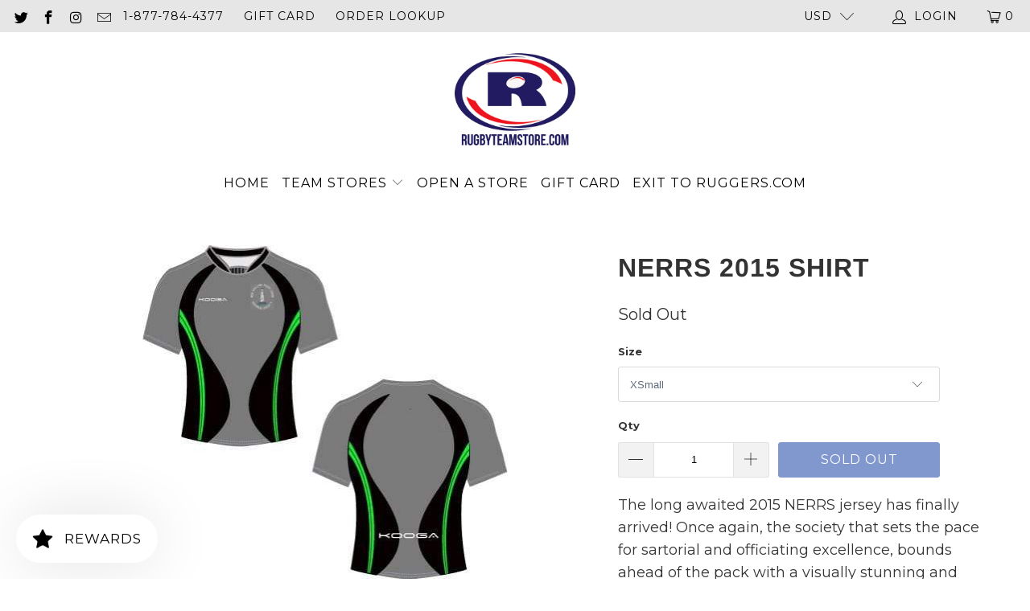

--- FILE ---
content_type: text/html; charset=utf-8
request_url: https://rugbyteamstore.com/products/nerrs-2015-shirt
body_size: 35568
content:


 <!DOCTYPE html>
<html lang="en"> <head> <meta charset="utf-8"> <meta http-equiv="cleartype" content="on"> <meta name="robots" content="index,follow"> <!-- Mobile Specific Metas --> <meta name="HandheldFriendly" content="True"> <meta name="MobileOptimized" content="320"> <meta name="viewport" content="width=device-width,initial-scale=1"> <meta name="theme-color" content="#ffffff"> <title>
      NERRS 2015 Shirt - Ruggers Team Stores</title> <link rel="preconnect dns-prefetch" href="https://fonts.shopifycdn.com" /> <link rel="preconnect dns-prefetch" href="https://cdn.shopify.com" /> <link rel="preconnect dns-prefetch" href="https://v.shopify.com" /> <link rel="preconnect dns-prefetch" href="https://cdn.shopifycloud.com" /> <link rel="stylesheet" href="https://cdnjs.cloudflare.com/ajax/libs/fancybox/3.5.6/jquery.fancybox.css"> <!-- Stylesheets for Turbo "6.1.2" --> <link href="//rugbyteamstore.com/cdn/shop/t/45/assets/styles.css?v=128073239141667292771759331921" rel="stylesheet" type="text/css" media="all" /> <script>
      window.lazySizesConfig = window.lazySizesConfig || {};

      lazySizesConfig.expand = 300;
      lazySizesConfig.loadHidden = false;

      /*! lazysizes - v5.2.2 - bgset plugin */
      !function(e,t){var a=function(){t(e.lazySizes),e.removeEventListener("lazyunveilread",a,!0)};t=t.bind(null,e,e.document),"object"==typeof module&&module.exports?t(require("lazysizes")):"function"==typeof define&&define.amd?define(["lazysizes"],t):e.lazySizes?a():e.addEventListener("lazyunveilread",a,!0)}(window,function(e,z,g){"use strict";var c,y,b,f,i,s,n,v,m;e.addEventListener&&(c=g.cfg,y=/\s+/g,b=/\s*\|\s+|\s+\|\s*/g,f=/^(.+?)(?:\s+\[\s*(.+?)\s*\])(?:\s+\[\s*(.+?)\s*\])?$/,i=/^\s*\(*\s*type\s*:\s*(.+?)\s*\)*\s*$/,s=/\(|\)|'/,n={contain:1,cover:1},v=function(e,t){var a;t&&((a=t.match(i))&&a[1]?e.setAttribute("type",a[1]):e.setAttribute("media",c.customMedia[t]||t))},m=function(e){var t,a,i,r;e.target._lazybgset&&(a=(t=e.target)._lazybgset,(i=t.currentSrc||t.src)&&((r=g.fire(a,"bgsetproxy",{src:i,useSrc:s.test(i)?JSON.stringify(i):i})).defaultPrevented||(a.style.backgroundImage="url("+r.detail.useSrc+")")),t._lazybgsetLoading&&(g.fire(a,"_lazyloaded",{},!1,!0),delete t._lazybgsetLoading))},addEventListener("lazybeforeunveil",function(e){var t,a,i,r,s,n,l,d,o,u;!e.defaultPrevented&&(t=e.target.getAttribute("data-bgset"))&&(o=e.target,(u=z.createElement("img")).alt="",u._lazybgsetLoading=!0,e.detail.firesLoad=!0,a=t,i=o,r=u,s=z.createElement("picture"),n=i.getAttribute(c.sizesAttr),l=i.getAttribute("data-ratio"),d=i.getAttribute("data-optimumx"),i._lazybgset&&i._lazybgset.parentNode==i&&i.removeChild(i._lazybgset),Object.defineProperty(r,"_lazybgset",{value:i,writable:!0}),Object.defineProperty(i,"_lazybgset",{value:s,writable:!0}),a=a.replace(y," ").split(b),s.style.display="none",r.className=c.lazyClass,1!=a.length||n||(n="auto"),a.forEach(function(e){var t,a=z.createElement("source");n&&"auto"!=n&&a.setAttribute("sizes",n),(t=e.match(f))?(a.setAttribute(c.srcsetAttr,t[1]),v(a,t[2]),v(a,t[3])):a.setAttribute(c.srcsetAttr,e),s.appendChild(a)}),n&&(r.setAttribute(c.sizesAttr,n),i.removeAttribute(c.sizesAttr),i.removeAttribute("sizes")),d&&r.setAttribute("data-optimumx",d),l&&r.setAttribute("data-ratio",l),s.appendChild(r),i.appendChild(s),setTimeout(function(){g.loader.unveil(u),g.rAF(function(){g.fire(u,"_lazyloaded",{},!0,!0),u.complete&&m({target:u})})}))}),z.addEventListener("load",m,!0),e.addEventListener("lazybeforesizes",function(e){var t,a,i,r;e.detail.instance==g&&e.target._lazybgset&&e.detail.dataAttr&&(t=e.target._lazybgset,i=t,r=(getComputedStyle(i)||{getPropertyValue:function(){}}).getPropertyValue("background-size"),!n[r]&&n[i.style.backgroundSize]&&(r=i.style.backgroundSize),n[a=r]&&(e.target._lazysizesParentFit=a,g.rAF(function(){e.target.setAttribute("data-parent-fit",a),e.target._lazysizesParentFit&&delete e.target._lazysizesParentFit})))},!0),z.documentElement.addEventListener("lazybeforesizes",function(e){var t,a;!e.defaultPrevented&&e.target._lazybgset&&e.detail.instance==g&&(e.detail.width=(t=e.target._lazybgset,a=g.gW(t,t.parentNode),(!t._lazysizesWidth||a>t._lazysizesWidth)&&(t._lazysizesWidth=a),t._lazysizesWidth))}))});

      /*! lazysizes - v5.2.2 */
      !function(e){var t=function(u,D,f){"use strict";var k,H;if(function(){var e;var t={lazyClass:"lazyload",loadedClass:"lazyloaded",loadingClass:"lazyloading",preloadClass:"lazypreload",errorClass:"lazyerror",autosizesClass:"lazyautosizes",srcAttr:"data-src",srcsetAttr:"data-srcset",sizesAttr:"data-sizes",minSize:40,customMedia:{},init:true,expFactor:1.5,hFac:.8,loadMode:2,loadHidden:true,ricTimeout:0,throttleDelay:125};H=u.lazySizesConfig||u.lazysizesConfig||{};for(e in t){if(!(e in H)){H[e]=t[e]}}}(),!D||!D.getElementsByClassName){return{init:function(){},cfg:H,noSupport:true}}var O=D.documentElement,a=u.HTMLPictureElement,P="addEventListener",$="getAttribute",q=u[P].bind(u),I=u.setTimeout,U=u.requestAnimationFrame||I,l=u.requestIdleCallback,j=/^picture$/i,r=["load","error","lazyincluded","_lazyloaded"],i={},G=Array.prototype.forEach,J=function(e,t){if(!i[t]){i[t]=new RegExp("(\\s|^)"+t+"(\\s|$)")}return i[t].test(e[$]("class")||"")&&i[t]},K=function(e,t){if(!J(e,t)){e.setAttribute("class",(e[$]("class")||"").trim()+" "+t)}},Q=function(e,t){var i;if(i=J(e,t)){e.setAttribute("class",(e[$]("class")||"").replace(i," "))}},V=function(t,i,e){var a=e?P:"removeEventListener";if(e){V(t,i)}r.forEach(function(e){t[a](e,i)})},X=function(e,t,i,a,r){var n=D.createEvent("Event");if(!i){i={}}i.instance=k;n.initEvent(t,!a,!r);n.detail=i;e.dispatchEvent(n);return n},Y=function(e,t){var i;if(!a&&(i=u.picturefill||H.pf)){if(t&&t.src&&!e[$]("srcset")){e.setAttribute("srcset",t.src)}i({reevaluate:true,elements:[e]})}else if(t&&t.src){e.src=t.src}},Z=function(e,t){return(getComputedStyle(e,null)||{})[t]},s=function(e,t,i){i=i||e.offsetWidth;while(i<H.minSize&&t&&!e._lazysizesWidth){i=t.offsetWidth;t=t.parentNode}return i},ee=function(){var i,a;var t=[];var r=[];var n=t;var s=function(){var e=n;n=t.length?r:t;i=true;a=false;while(e.length){e.shift()()}i=false};var e=function(e,t){if(i&&!t){e.apply(this,arguments)}else{n.push(e);if(!a){a=true;(D.hidden?I:U)(s)}}};e._lsFlush=s;return e}(),te=function(i,e){return e?function(){ee(i)}:function(){var e=this;var t=arguments;ee(function(){i.apply(e,t)})}},ie=function(e){var i;var a=0;var r=H.throttleDelay;var n=H.ricTimeout;var t=function(){i=false;a=f.now();e()};var s=l&&n>49?function(){l(t,{timeout:n});if(n!==H.ricTimeout){n=H.ricTimeout}}:te(function(){I(t)},true);return function(e){var t;if(e=e===true){n=33}if(i){return}i=true;t=r-(f.now()-a);if(t<0){t=0}if(e||t<9){s()}else{I(s,t)}}},ae=function(e){var t,i;var a=99;var r=function(){t=null;e()};var n=function(){var e=f.now()-i;if(e<a){I(n,a-e)}else{(l||r)(r)}};return function(){i=f.now();if(!t){t=I(n,a)}}},e=function(){var v,m,c,h,e;var y,z,g,p,C,b,A;var n=/^img$/i;var d=/^iframe$/i;var E="onscroll"in u&&!/(gle|ing)bot/.test(navigator.userAgent);var _=0;var w=0;var N=0;var M=-1;var x=function(e){N--;if(!e||N<0||!e.target){N=0}};var W=function(e){if(A==null){A=Z(D.body,"visibility")=="hidden"}return A||!(Z(e.parentNode,"visibility")=="hidden"&&Z(e,"visibility")=="hidden")};var S=function(e,t){var i;var a=e;var r=W(e);g-=t;b+=t;p-=t;C+=t;while(r&&(a=a.offsetParent)&&a!=D.body&&a!=O){r=(Z(a,"opacity")||1)>0;if(r&&Z(a,"overflow")!="visible"){i=a.getBoundingClientRect();r=C>i.left&&p<i.right&&b>i.top-1&&g<i.bottom+1}}return r};var t=function(){var e,t,i,a,r,n,s,l,o,u,f,c;var d=k.elements;if((h=H.loadMode)&&N<8&&(e=d.length)){t=0;M++;for(;t<e;t++){if(!d[t]||d[t]._lazyRace){continue}if(!E||k.prematureUnveil&&k.prematureUnveil(d[t])){R(d[t]);continue}if(!(l=d[t][$]("data-expand"))||!(n=l*1)){n=w}if(!u){u=!H.expand||H.expand<1?O.clientHeight>500&&O.clientWidth>500?500:370:H.expand;k._defEx=u;f=u*H.expFactor;c=H.hFac;A=null;if(w<f&&N<1&&M>2&&h>2&&!D.hidden){w=f;M=0}else if(h>1&&M>1&&N<6){w=u}else{w=_}}if(o!==n){y=innerWidth+n*c;z=innerHeight+n;s=n*-1;o=n}i=d[t].getBoundingClientRect();if((b=i.bottom)>=s&&(g=i.top)<=z&&(C=i.right)>=s*c&&(p=i.left)<=y&&(b||C||p||g)&&(H.loadHidden||W(d[t]))&&(m&&N<3&&!l&&(h<3||M<4)||S(d[t],n))){R(d[t]);r=true;if(N>9){break}}else if(!r&&m&&!a&&N<4&&M<4&&h>2&&(v[0]||H.preloadAfterLoad)&&(v[0]||!l&&(b||C||p||g||d[t][$](H.sizesAttr)!="auto"))){a=v[0]||d[t]}}if(a&&!r){R(a)}}};var i=ie(t);var B=function(e){var t=e.target;if(t._lazyCache){delete t._lazyCache;return}x(e);K(t,H.loadedClass);Q(t,H.loadingClass);V(t,L);X(t,"lazyloaded")};var a=te(B);var L=function(e){a({target:e.target})};var T=function(t,i){try{t.contentWindow.location.replace(i)}catch(e){t.src=i}};var F=function(e){var t;var i=e[$](H.srcsetAttr);if(t=H.customMedia[e[$]("data-media")||e[$]("media")]){e.setAttribute("media",t)}if(i){e.setAttribute("srcset",i)}};var s=te(function(t,e,i,a,r){var n,s,l,o,u,f;if(!(u=X(t,"lazybeforeunveil",e)).defaultPrevented){if(a){if(i){K(t,H.autosizesClass)}else{t.setAttribute("sizes",a)}}s=t[$](H.srcsetAttr);n=t[$](H.srcAttr);if(r){l=t.parentNode;o=l&&j.test(l.nodeName||"")}f=e.firesLoad||"src"in t&&(s||n||o);u={target:t};K(t,H.loadingClass);if(f){clearTimeout(c);c=I(x,2500);V(t,L,true)}if(o){G.call(l.getElementsByTagName("source"),F)}if(s){t.setAttribute("srcset",s)}else if(n&&!o){if(d.test(t.nodeName)){T(t,n)}else{t.src=n}}if(r&&(s||o)){Y(t,{src:n})}}if(t._lazyRace){delete t._lazyRace}Q(t,H.lazyClass);ee(function(){var e=t.complete&&t.naturalWidth>1;if(!f||e){if(e){K(t,"ls-is-cached")}B(u);t._lazyCache=true;I(function(){if("_lazyCache"in t){delete t._lazyCache}},9)}if(t.loading=="lazy"){N--}},true)});var R=function(e){if(e._lazyRace){return}var t;var i=n.test(e.nodeName);var a=i&&(e[$](H.sizesAttr)||e[$]("sizes"));var r=a=="auto";if((r||!m)&&i&&(e[$]("src")||e.srcset)&&!e.complete&&!J(e,H.errorClass)&&J(e,H.lazyClass)){return}t=X(e,"lazyunveilread").detail;if(r){re.updateElem(e,true,e.offsetWidth)}e._lazyRace=true;N++;s(e,t,r,a,i)};var r=ae(function(){H.loadMode=3;i()});var l=function(){if(H.loadMode==3){H.loadMode=2}r()};var o=function(){if(m){return}if(f.now()-e<999){I(o,999);return}m=true;H.loadMode=3;i();q("scroll",l,true)};return{_:function(){e=f.now();k.elements=D.getElementsByClassName(H.lazyClass);v=D.getElementsByClassName(H.lazyClass+" "+H.preloadClass);q("scroll",i,true);q("resize",i,true);q("pageshow",function(e){if(e.persisted){var t=D.querySelectorAll("."+H.loadingClass);if(t.length&&t.forEach){U(function(){t.forEach(function(e){if(e.complete){R(e)}})})}}});if(u.MutationObserver){new MutationObserver(i).observe(O,{childList:true,subtree:true,attributes:true})}else{O[P]("DOMNodeInserted",i,true);O[P]("DOMAttrModified",i,true);setInterval(i,999)}q("hashchange",i,true);["focus","mouseover","click","load","transitionend","animationend"].forEach(function(e){D[P](e,i,true)});if(/d$|^c/.test(D.readyState)){o()}else{q("load",o);D[P]("DOMContentLoaded",i);I(o,2e4)}if(k.elements.length){t();ee._lsFlush()}else{i()}},checkElems:i,unveil:R,_aLSL:l}}(),re=function(){var i;var n=te(function(e,t,i,a){var r,n,s;e._lazysizesWidth=a;a+="px";e.setAttribute("sizes",a);if(j.test(t.nodeName||"")){r=t.getElementsByTagName("source");for(n=0,s=r.length;n<s;n++){r[n].setAttribute("sizes",a)}}if(!i.detail.dataAttr){Y(e,i.detail)}});var a=function(e,t,i){var a;var r=e.parentNode;if(r){i=s(e,r,i);a=X(e,"lazybeforesizes",{width:i,dataAttr:!!t});if(!a.defaultPrevented){i=a.detail.width;if(i&&i!==e._lazysizesWidth){n(e,r,a,i)}}}};var e=function(){var e;var t=i.length;if(t){e=0;for(;e<t;e++){a(i[e])}}};var t=ae(e);return{_:function(){i=D.getElementsByClassName(H.autosizesClass);q("resize",t)},checkElems:t,updateElem:a}}(),t=function(){if(!t.i&&D.getElementsByClassName){t.i=true;re._();e._()}};return I(function(){H.init&&t()}),k={cfg:H,autoSizer:re,loader:e,init:t,uP:Y,aC:K,rC:Q,hC:J,fire:X,gW:s,rAF:ee}}(e,e.document,Date);e.lazySizes=t,"object"==typeof module&&module.exports&&(module.exports=t)}("undefined"!=typeof window?window:{});</script> <meta name="description" content="NERRS 2015 Shirt" /> <link rel="shortcut icon" type="image/x-icon" href="//rugbyteamstore.com/cdn/shop/files/favicon_180x180.jpg?v=1613154396"> <link rel="apple-touch-icon" href="//rugbyteamstore.com/cdn/shop/files/favicon_180x180.jpg?v=1613154396"/> <link rel="apple-touch-icon" sizes="57x57" href="//rugbyteamstore.com/cdn/shop/files/favicon_57x57.jpg?v=1613154396"/> <link rel="apple-touch-icon" sizes="60x60" href="//rugbyteamstore.com/cdn/shop/files/favicon_60x60.jpg?v=1613154396"/> <link rel="apple-touch-icon" sizes="72x72" href="//rugbyteamstore.com/cdn/shop/files/favicon_72x72.jpg?v=1613154396"/> <link rel="apple-touch-icon" sizes="76x76" href="//rugbyteamstore.com/cdn/shop/files/favicon_76x76.jpg?v=1613154396"/> <link rel="apple-touch-icon" sizes="114x114" href="//rugbyteamstore.com/cdn/shop/files/favicon_114x114.jpg?v=1613154396"/> <link rel="apple-touch-icon" sizes="180x180" href="//rugbyteamstore.com/cdn/shop/files/favicon_180x180.jpg?v=1613154396"/> <link rel="apple-touch-icon" sizes="228x228" href="//rugbyteamstore.com/cdn/shop/files/favicon_228x228.jpg?v=1613154396"/> <link rel="canonical" href="https://rugbyteamstore.com/products/nerrs-2015-shirt" /> <script>window.performance && window.performance.mark && window.performance.mark('shopify.content_for_header.start');</script><meta id="shopify-digital-wallet" name="shopify-digital-wallet" content="/21429341/digital_wallets/dialog">
<meta name="shopify-checkout-api-token" content="6c42e14d7a330bacdaeb86910260a8e9">
<meta id="in-context-paypal-metadata" data-shop-id="21429341" data-venmo-supported="true" data-environment="production" data-locale="en_US" data-paypal-v4="true" data-currency="USD">
<link rel="alternate" type="application/json+oembed" href="https://rugbyteamstore.com/products/nerrs-2015-shirt.oembed">
<script async="async" src="/checkouts/internal/preloads.js?locale=en-US"></script>
<link rel="preconnect" href="https://shop.app" crossorigin="anonymous">
<script async="async" src="https://shop.app/checkouts/internal/preloads.js?locale=en-US&shop_id=21429341" crossorigin="anonymous"></script>
<script id="apple-pay-shop-capabilities" type="application/json">{"shopId":21429341,"countryCode":"US","currencyCode":"USD","merchantCapabilities":["supports3DS"],"merchantId":"gid:\/\/shopify\/Shop\/21429341","merchantName":"Ruggers Team Stores","requiredBillingContactFields":["postalAddress","email"],"requiredShippingContactFields":["postalAddress","email"],"shippingType":"shipping","supportedNetworks":["visa","masterCard","amex","discover","elo","jcb"],"total":{"type":"pending","label":"Ruggers Team Stores","amount":"1.00"},"shopifyPaymentsEnabled":true,"supportsSubscriptions":true}</script>
<script id="shopify-features" type="application/json">{"accessToken":"6c42e14d7a330bacdaeb86910260a8e9","betas":["rich-media-storefront-analytics"],"domain":"rugbyteamstore.com","predictiveSearch":true,"shopId":21429341,"locale":"en"}</script>
<script>var Shopify = Shopify || {};
Shopify.shop = "rugby-team-stores-by-ruggers-rugby-supply.myshopify.com";
Shopify.locale = "en";
Shopify.currency = {"active":"USD","rate":"1.0"};
Shopify.country = "US";
Shopify.theme = {"name":"Mar-27-202 (Nov-3-2020) (Feb-18-2021) with Inst...","id":127923781830,"schema_name":"Turbo","schema_version":"6.1.2","theme_store_id":null,"role":"main"};
Shopify.theme.handle = "null";
Shopify.theme.style = {"id":null,"handle":null};
Shopify.cdnHost = "rugbyteamstore.com/cdn";
Shopify.routes = Shopify.routes || {};
Shopify.routes.root = "/";</script>
<script type="module">!function(o){(o.Shopify=o.Shopify||{}).modules=!0}(window);</script>
<script>!function(o){function n(){var o=[];function n(){o.push(Array.prototype.slice.apply(arguments))}return n.q=o,n}var t=o.Shopify=o.Shopify||{};t.loadFeatures=n(),t.autoloadFeatures=n()}(window);</script>
<script>
  window.ShopifyPay = window.ShopifyPay || {};
  window.ShopifyPay.apiHost = "shop.app\/pay";
  window.ShopifyPay.redirectState = null;
</script>
<script id="shop-js-analytics" type="application/json">{"pageType":"product"}</script>
<script defer="defer" async type="module" src="//rugbyteamstore.com/cdn/shopifycloud/shop-js/modules/v2/client.init-shop-cart-sync_BT-GjEfc.en.esm.js"></script>
<script defer="defer" async type="module" src="//rugbyteamstore.com/cdn/shopifycloud/shop-js/modules/v2/chunk.common_D58fp_Oc.esm.js"></script>
<script defer="defer" async type="module" src="//rugbyteamstore.com/cdn/shopifycloud/shop-js/modules/v2/chunk.modal_xMitdFEc.esm.js"></script>
<script type="module">
  await import("//rugbyteamstore.com/cdn/shopifycloud/shop-js/modules/v2/client.init-shop-cart-sync_BT-GjEfc.en.esm.js");
await import("//rugbyteamstore.com/cdn/shopifycloud/shop-js/modules/v2/chunk.common_D58fp_Oc.esm.js");
await import("//rugbyteamstore.com/cdn/shopifycloud/shop-js/modules/v2/chunk.modal_xMitdFEc.esm.js");

  window.Shopify.SignInWithShop?.initShopCartSync?.({"fedCMEnabled":true,"windoidEnabled":true});

</script>
<script defer="defer" async type="module" src="//rugbyteamstore.com/cdn/shopifycloud/shop-js/modules/v2/client.payment-terms_Ci9AEqFq.en.esm.js"></script>
<script defer="defer" async type="module" src="//rugbyteamstore.com/cdn/shopifycloud/shop-js/modules/v2/chunk.common_D58fp_Oc.esm.js"></script>
<script defer="defer" async type="module" src="//rugbyteamstore.com/cdn/shopifycloud/shop-js/modules/v2/chunk.modal_xMitdFEc.esm.js"></script>
<script type="module">
  await import("//rugbyteamstore.com/cdn/shopifycloud/shop-js/modules/v2/client.payment-terms_Ci9AEqFq.en.esm.js");
await import("//rugbyteamstore.com/cdn/shopifycloud/shop-js/modules/v2/chunk.common_D58fp_Oc.esm.js");
await import("//rugbyteamstore.com/cdn/shopifycloud/shop-js/modules/v2/chunk.modal_xMitdFEc.esm.js");

  
</script>
<script>
  window.Shopify = window.Shopify || {};
  if (!window.Shopify.featureAssets) window.Shopify.featureAssets = {};
  window.Shopify.featureAssets['shop-js'] = {"shop-cart-sync":["modules/v2/client.shop-cart-sync_DZOKe7Ll.en.esm.js","modules/v2/chunk.common_D58fp_Oc.esm.js","modules/v2/chunk.modal_xMitdFEc.esm.js"],"init-fed-cm":["modules/v2/client.init-fed-cm_B6oLuCjv.en.esm.js","modules/v2/chunk.common_D58fp_Oc.esm.js","modules/v2/chunk.modal_xMitdFEc.esm.js"],"shop-cash-offers":["modules/v2/client.shop-cash-offers_D2sdYoxE.en.esm.js","modules/v2/chunk.common_D58fp_Oc.esm.js","modules/v2/chunk.modal_xMitdFEc.esm.js"],"shop-login-button":["modules/v2/client.shop-login-button_QeVjl5Y3.en.esm.js","modules/v2/chunk.common_D58fp_Oc.esm.js","modules/v2/chunk.modal_xMitdFEc.esm.js"],"pay-button":["modules/v2/client.pay-button_DXTOsIq6.en.esm.js","modules/v2/chunk.common_D58fp_Oc.esm.js","modules/v2/chunk.modal_xMitdFEc.esm.js"],"shop-button":["modules/v2/client.shop-button_DQZHx9pm.en.esm.js","modules/v2/chunk.common_D58fp_Oc.esm.js","modules/v2/chunk.modal_xMitdFEc.esm.js"],"avatar":["modules/v2/client.avatar_BTnouDA3.en.esm.js"],"init-windoid":["modules/v2/client.init-windoid_CR1B-cfM.en.esm.js","modules/v2/chunk.common_D58fp_Oc.esm.js","modules/v2/chunk.modal_xMitdFEc.esm.js"],"init-shop-for-new-customer-accounts":["modules/v2/client.init-shop-for-new-customer-accounts_C_vY_xzh.en.esm.js","modules/v2/client.shop-login-button_QeVjl5Y3.en.esm.js","modules/v2/chunk.common_D58fp_Oc.esm.js","modules/v2/chunk.modal_xMitdFEc.esm.js"],"init-shop-email-lookup-coordinator":["modules/v2/client.init-shop-email-lookup-coordinator_BI7n9ZSv.en.esm.js","modules/v2/chunk.common_D58fp_Oc.esm.js","modules/v2/chunk.modal_xMitdFEc.esm.js"],"init-shop-cart-sync":["modules/v2/client.init-shop-cart-sync_BT-GjEfc.en.esm.js","modules/v2/chunk.common_D58fp_Oc.esm.js","modules/v2/chunk.modal_xMitdFEc.esm.js"],"shop-toast-manager":["modules/v2/client.shop-toast-manager_DiYdP3xc.en.esm.js","modules/v2/chunk.common_D58fp_Oc.esm.js","modules/v2/chunk.modal_xMitdFEc.esm.js"],"init-customer-accounts":["modules/v2/client.init-customer-accounts_D9ZNqS-Q.en.esm.js","modules/v2/client.shop-login-button_QeVjl5Y3.en.esm.js","modules/v2/chunk.common_D58fp_Oc.esm.js","modules/v2/chunk.modal_xMitdFEc.esm.js"],"init-customer-accounts-sign-up":["modules/v2/client.init-customer-accounts-sign-up_iGw4briv.en.esm.js","modules/v2/client.shop-login-button_QeVjl5Y3.en.esm.js","modules/v2/chunk.common_D58fp_Oc.esm.js","modules/v2/chunk.modal_xMitdFEc.esm.js"],"shop-follow-button":["modules/v2/client.shop-follow-button_CqMgW2wH.en.esm.js","modules/v2/chunk.common_D58fp_Oc.esm.js","modules/v2/chunk.modal_xMitdFEc.esm.js"],"checkout-modal":["modules/v2/client.checkout-modal_xHeaAweL.en.esm.js","modules/v2/chunk.common_D58fp_Oc.esm.js","modules/v2/chunk.modal_xMitdFEc.esm.js"],"shop-login":["modules/v2/client.shop-login_D91U-Q7h.en.esm.js","modules/v2/chunk.common_D58fp_Oc.esm.js","modules/v2/chunk.modal_xMitdFEc.esm.js"],"lead-capture":["modules/v2/client.lead-capture_BJmE1dJe.en.esm.js","modules/v2/chunk.common_D58fp_Oc.esm.js","modules/v2/chunk.modal_xMitdFEc.esm.js"],"payment-terms":["modules/v2/client.payment-terms_Ci9AEqFq.en.esm.js","modules/v2/chunk.common_D58fp_Oc.esm.js","modules/v2/chunk.modal_xMitdFEc.esm.js"]};
</script>
<script>(function() {
  var isLoaded = false;
  function asyncLoad() {
    if (isLoaded) return;
    isLoaded = true;
    var urls = ["\/\/d1liekpayvooaz.cloudfront.net\/apps\/customizery\/customizery.js?shop=rugby-team-stores-by-ruggers-rugby-supply.myshopify.com","https:\/\/883d95281f02d796f8b6-7f0f44eb0f2ceeb9d4fffbe1419aae61.ssl.cf1.rackcdn.com\/teelaunch-scripts.js?shop=rugby-team-stores-by-ruggers-rugby-supply.myshopify.com\u0026shop=rugby-team-stores-by-ruggers-rugby-supply.myshopify.com","https:\/\/str.rise-ai.com\/?shop=rugby-team-stores-by-ruggers-rugby-supply.myshopify.com","https:\/\/strn.rise-ai.com\/?shop=rugby-team-stores-by-ruggers-rugby-supply.myshopify.com","https:\/\/static.klaviyo.com\/onsite\/js\/K7TJrN\/klaviyo.js?company_id=K7TJrN\u0026shop=rugby-team-stores-by-ruggers-rugby-supply.myshopify.com","https:\/\/cdn.hextom.com\/js\/quickannouncementbar.js?shop=rugby-team-stores-by-ruggers-rugby-supply.myshopify.com","https:\/\/sp-micro-next.b-cdn.net\/sp-micro.umd.js?shop=rugby-team-stores-by-ruggers-rugby-supply.myshopify.com"];
    for (var i = 0; i <urls.length; i++) {
      var s = document.createElement('script');
      s.type = 'text/javascript';
      s.async = true;
      s.src = urls[i];
      var x = document.getElementsByTagName('script')[0];
      x.parentNode.insertBefore(s, x);
    }
  };
  if(window.attachEvent) {
    window.attachEvent('onload', asyncLoad);
  } else {
    window.addEventListener('load', asyncLoad, false);
  }
})();</script>
<script id="__st">var __st={"a":21429341,"offset":-18000,"reqid":"ed96b54d-c01a-4b5a-b1af-afa153661d68-1769410684","pageurl":"rugbyteamstore.com\/products\/nerrs-2015-shirt","u":"0f77b678287e","p":"product","rtyp":"product","rid":8509748485};</script>
<script>window.ShopifyPaypalV4VisibilityTracking = true;</script>
<script id="captcha-bootstrap">!function(){'use strict';const t='contact',e='account',n='new_comment',o=[[t,t],['blogs',n],['comments',n],[t,'customer']],c=[[e,'customer_login'],[e,'guest_login'],[e,'recover_customer_password'],[e,'create_customer']],r=t=>t.map((([t,e])=>`form[action*='/${t}']:not([data-nocaptcha='true']) input[name='form_type'][value='${e}']`)).join(','),a=t=>()=>t?[...document.querySelectorAll(t)].map((t=>t.form)):[];function s(){const t=[...o],e=r(t);return a(e)}const i='password',u='form_key',d=['recaptcha-v3-token','g-recaptcha-response','h-captcha-response',i],f=()=>{try{return window.sessionStorage}catch{return}},m='__shopify_v',_=t=>t.elements[u];function p(t,e,n=!1){try{const o=window.sessionStorage,c=JSON.parse(o.getItem(e)),{data:r}=function(t){const{data:e,action:n}=t;return t[m]||n?{data:e,action:n}:{data:t,action:n}}(c);for(const[e,n]of Object.entries(r))t.elements[e]&&(t.elements[e].value=n);n&&o.removeItem(e)}catch(o){console.error('form repopulation failed',{error:o})}}const l='form_type',E='cptcha';function T(t){t.dataset[E]=!0}const w=window,h=w.document,L='Shopify',v='ce_forms',y='captcha';let A=!1;((t,e)=>{const n=(g='f06e6c50-85a8-45c8-87d0-21a2b65856fe',I='https://cdn.shopify.com/shopifycloud/storefront-forms-hcaptcha/ce_storefront_forms_captcha_hcaptcha.v1.5.2.iife.js',D={infoText:'Protected by hCaptcha',privacyText:'Privacy',termsText:'Terms'},(t,e,n)=>{const o=w[L][v],c=o.bindForm;if(c)return c(t,g,e,D).then(n);var r;o.q.push([[t,g,e,D],n]),r=I,A||(h.body.append(Object.assign(h.createElement('script'),{id:'captcha-provider',async:!0,src:r})),A=!0)});var g,I,D;w[L]=w[L]||{},w[L][v]=w[L][v]||{},w[L][v].q=[],w[L][y]=w[L][y]||{},w[L][y].protect=function(t,e){n(t,void 0,e),T(t)},Object.freeze(w[L][y]),function(t,e,n,w,h,L){const[v,y,A,g]=function(t,e,n){const i=e?o:[],u=t?c:[],d=[...i,...u],f=r(d),m=r(i),_=r(d.filter((([t,e])=>n.includes(e))));return[a(f),a(m),a(_),s()]}(w,h,L),I=t=>{const e=t.target;return e instanceof HTMLFormElement?e:e&&e.form},D=t=>v().includes(t);t.addEventListener('submit',(t=>{const e=I(t);if(!e)return;const n=D(e)&&!e.dataset.hcaptchaBound&&!e.dataset.recaptchaBound,o=_(e),c=g().includes(e)&&(!o||!o.value);(n||c)&&t.preventDefault(),c&&!n&&(function(t){try{if(!f())return;!function(t){const e=f();if(!e)return;const n=_(t);if(!n)return;const o=n.value;o&&e.removeItem(o)}(t);const e=Array.from(Array(32),(()=>Math.random().toString(36)[2])).join('');!function(t,e){_(t)||t.append(Object.assign(document.createElement('input'),{type:'hidden',name:u})),t.elements[u].value=e}(t,e),function(t,e){const n=f();if(!n)return;const o=[...t.querySelectorAll(`input[type='${i}']`)].map((({name:t})=>t)),c=[...d,...o],r={};for(const[a,s]of new FormData(t).entries())c.includes(a)||(r[a]=s);n.setItem(e,JSON.stringify({[m]:1,action:t.action,data:r}))}(t,e)}catch(e){console.error('failed to persist form',e)}}(e),e.submit())}));const S=(t,e)=>{t&&!t.dataset[E]&&(n(t,e.some((e=>e===t))),T(t))};for(const o of['focusin','change'])t.addEventListener(o,(t=>{const e=I(t);D(e)&&S(e,y())}));const B=e.get('form_key'),M=e.get(l),P=B&&M;t.addEventListener('DOMContentLoaded',(()=>{const t=y();if(P)for(const e of t)e.elements[l].value===M&&p(e,B);[...new Set([...A(),...v().filter((t=>'true'===t.dataset.shopifyCaptcha))])].forEach((e=>S(e,t)))}))}(h,new URLSearchParams(w.location.search),n,t,e,['guest_login'])})(!0,!0)}();</script>
<script integrity="sha256-4kQ18oKyAcykRKYeNunJcIwy7WH5gtpwJnB7kiuLZ1E=" data-source-attribution="shopify.loadfeatures" defer="defer" src="//rugbyteamstore.com/cdn/shopifycloud/storefront/assets/storefront/load_feature-a0a9edcb.js" crossorigin="anonymous"></script>
<script crossorigin="anonymous" defer="defer" src="//rugbyteamstore.com/cdn/shopifycloud/storefront/assets/shopify_pay/storefront-65b4c6d7.js?v=20250812"></script>
<script data-source-attribution="shopify.dynamic_checkout.dynamic.init">var Shopify=Shopify||{};Shopify.PaymentButton=Shopify.PaymentButton||{isStorefrontPortableWallets:!0,init:function(){window.Shopify.PaymentButton.init=function(){};var t=document.createElement("script");t.src="https://rugbyteamstore.com/cdn/shopifycloud/portable-wallets/latest/portable-wallets.en.js",t.type="module",document.head.appendChild(t)}};
</script>
<script data-source-attribution="shopify.dynamic_checkout.buyer_consent">
  function portableWalletsHideBuyerConsent(e){var t=document.getElementById("shopify-buyer-consent"),n=document.getElementById("shopify-subscription-policy-button");t&&n&&(t.classList.add("hidden"),t.setAttribute("aria-hidden","true"),n.removeEventListener("click",e))}function portableWalletsShowBuyerConsent(e){var t=document.getElementById("shopify-buyer-consent"),n=document.getElementById("shopify-subscription-policy-button");t&&n&&(t.classList.remove("hidden"),t.removeAttribute("aria-hidden"),n.addEventListener("click",e))}window.Shopify?.PaymentButton&&(window.Shopify.PaymentButton.hideBuyerConsent=portableWalletsHideBuyerConsent,window.Shopify.PaymentButton.showBuyerConsent=portableWalletsShowBuyerConsent);
</script>
<script data-source-attribution="shopify.dynamic_checkout.cart.bootstrap">document.addEventListener("DOMContentLoaded",(function(){function t(){return document.querySelector("shopify-accelerated-checkout-cart, shopify-accelerated-checkout")}if(t())Shopify.PaymentButton.init();else{new MutationObserver((function(e,n){t()&&(Shopify.PaymentButton.init(),n.disconnect())})).observe(document.body,{childList:!0,subtree:!0})}}));
</script>
<link id="shopify-accelerated-checkout-styles" rel="stylesheet" media="screen" href="https://rugbyteamstore.com/cdn/shopifycloud/portable-wallets/latest/accelerated-checkout-backwards-compat.css" crossorigin="anonymous">
<style id="shopify-accelerated-checkout-cart">
        #shopify-buyer-consent {
  margin-top: 1em;
  display: inline-block;
  width: 100%;
}

#shopify-buyer-consent.hidden {
  display: none;
}

#shopify-subscription-policy-button {
  background: none;
  border: none;
  padding: 0;
  text-decoration: underline;
  font-size: inherit;
  cursor: pointer;
}

#shopify-subscription-policy-button::before {
  box-shadow: none;
}

      </style>

<script>window.performance && window.performance.mark && window.performance.mark('shopify.content_for_header.end');</script>

    

<meta name="author" content="Ruggers Team Stores">
<meta property="og:url" content="https://rugbyteamstore.com/products/nerrs-2015-shirt">
<meta property="og:site_name" content="Ruggers Team Stores"> <meta property="og:type" content="product"> <meta property="og:title" content="NERRS 2015 Shirt"> <meta property="og:image" content="https://rugbyteamstore.com/cdn/shop/products/referees-nerrs-2015-shirt-1_600x.jpg?v=1562011311"> <meta property="og:image:secure_url" content="https://rugbyteamstore.com/cdn/shop/products/referees-nerrs-2015-shirt-1_600x.jpg?v=1562011311"> <meta property="og:image:width" content="455"> <meta property="og:image:height" content="416"> <meta property="product:price:amount" content="39.99"> <meta property="product:price:currency" content="USD"> <meta property="og:description" content="NERRS 2015 Shirt"> <meta name="twitter:site" content="@ruggersrugby">

<meta name="twitter:card" content="summary"> <meta name="twitter:title" content="NERRS 2015 Shirt"> <meta name="twitter:description" content="The long awaited 2015 NERRS jersey has finally arrived! Once again, the society that sets the pace for sartorial and officiating excellence, bounds ahead of the pack with a visually stunning and performance enhancing jersey. This years design features the respect-demanding grey motif augmented by a shape flattering black panels and a florescent green that suggests I can be fun/fast. "> <meta name="twitter:image" content="https://rugbyteamstore.com/cdn/shop/products/referees-nerrs-2015-shirt-1_240x.jpg?v=1562011311"> <meta name="twitter:image:width" content="240"> <meta name="twitter:image:height" content="240"> <meta name="twitter:image:alt" content="NERRS 2015 Shirt - Ruggers Rugby Supply">


    
    
   

<script>window.__pagefly_analytics_settings__={"acceptTracking":false};</script><link href="https://monorail-edge.shopifysvc.com" rel="dns-prefetch">
<script>(function(){if ("sendBeacon" in navigator && "performance" in window) {try {var session_token_from_headers = performance.getEntriesByType('navigation')[0].serverTiming.find(x => x.name == '_s').description;} catch {var session_token_from_headers = undefined;}var session_cookie_matches = document.cookie.match(/_shopify_s=([^;]*)/);var session_token_from_cookie = session_cookie_matches && session_cookie_matches.length === 2 ? session_cookie_matches[1] : "";var session_token = session_token_from_headers || session_token_from_cookie || "";function handle_abandonment_event(e) {var entries = performance.getEntries().filter(function(entry) {return /monorail-edge.shopifysvc.com/.test(entry.name);});if (!window.abandonment_tracked && entries.length === 0) {window.abandonment_tracked = true;var currentMs = Date.now();var navigation_start = performance.timing.navigationStart;var payload = {shop_id: 21429341,url: window.location.href,navigation_start,duration: currentMs - navigation_start,session_token,page_type: "product"};window.navigator.sendBeacon("https://monorail-edge.shopifysvc.com/v1/produce", JSON.stringify({schema_id: "online_store_buyer_site_abandonment/1.1",payload: payload,metadata: {event_created_at_ms: currentMs,event_sent_at_ms: currentMs}}));}}window.addEventListener('pagehide', handle_abandonment_event);}}());</script>
<script id="web-pixels-manager-setup">(function e(e,d,r,n,o){if(void 0===o&&(o={}),!Boolean(null===(a=null===(i=window.Shopify)||void 0===i?void 0:i.analytics)||void 0===a?void 0:a.replayQueue)){var i,a;window.Shopify=window.Shopify||{};var t=window.Shopify;t.analytics=t.analytics||{};var s=t.analytics;s.replayQueue=[],s.publish=function(e,d,r){return s.replayQueue.push([e,d,r]),!0};try{self.performance.mark("wpm:start")}catch(e){}var l=function(){var e={modern:/Edge?\/(1{2}[4-9]|1[2-9]\d|[2-9]\d{2}|\d{4,})\.\d+(\.\d+|)|Firefox\/(1{2}[4-9]|1[2-9]\d|[2-9]\d{2}|\d{4,})\.\d+(\.\d+|)|Chrom(ium|e)\/(9{2}|\d{3,})\.\d+(\.\d+|)|(Maci|X1{2}).+ Version\/(15\.\d+|(1[6-9]|[2-9]\d|\d{3,})\.\d+)([,.]\d+|)( \(\w+\)|)( Mobile\/\w+|) Safari\/|Chrome.+OPR\/(9{2}|\d{3,})\.\d+\.\d+|(CPU[ +]OS|iPhone[ +]OS|CPU[ +]iPhone|CPU IPhone OS|CPU iPad OS)[ +]+(15[._]\d+|(1[6-9]|[2-9]\d|\d{3,})[._]\d+)([._]\d+|)|Android:?[ /-](13[3-9]|1[4-9]\d|[2-9]\d{2}|\d{4,})(\.\d+|)(\.\d+|)|Android.+Firefox\/(13[5-9]|1[4-9]\d|[2-9]\d{2}|\d{4,})\.\d+(\.\d+|)|Android.+Chrom(ium|e)\/(13[3-9]|1[4-9]\d|[2-9]\d{2}|\d{4,})\.\d+(\.\d+|)|SamsungBrowser\/([2-9]\d|\d{3,})\.\d+/,legacy:/Edge?\/(1[6-9]|[2-9]\d|\d{3,})\.\d+(\.\d+|)|Firefox\/(5[4-9]|[6-9]\d|\d{3,})\.\d+(\.\d+|)|Chrom(ium|e)\/(5[1-9]|[6-9]\d|\d{3,})\.\d+(\.\d+|)([\d.]+$|.*Safari\/(?![\d.]+ Edge\/[\d.]+$))|(Maci|X1{2}).+ Version\/(10\.\d+|(1[1-9]|[2-9]\d|\d{3,})\.\d+)([,.]\d+|)( \(\w+\)|)( Mobile\/\w+|) Safari\/|Chrome.+OPR\/(3[89]|[4-9]\d|\d{3,})\.\d+\.\d+|(CPU[ +]OS|iPhone[ +]OS|CPU[ +]iPhone|CPU IPhone OS|CPU iPad OS)[ +]+(10[._]\d+|(1[1-9]|[2-9]\d|\d{3,})[._]\d+)([._]\d+|)|Android:?[ /-](13[3-9]|1[4-9]\d|[2-9]\d{2}|\d{4,})(\.\d+|)(\.\d+|)|Mobile Safari.+OPR\/([89]\d|\d{3,})\.\d+\.\d+|Android.+Firefox\/(13[5-9]|1[4-9]\d|[2-9]\d{2}|\d{4,})\.\d+(\.\d+|)|Android.+Chrom(ium|e)\/(13[3-9]|1[4-9]\d|[2-9]\d{2}|\d{4,})\.\d+(\.\d+|)|Android.+(UC? ?Browser|UCWEB|U3)[ /]?(15\.([5-9]|\d{2,})|(1[6-9]|[2-9]\d|\d{3,})\.\d+)\.\d+|SamsungBrowser\/(5\.\d+|([6-9]|\d{2,})\.\d+)|Android.+MQ{2}Browser\/(14(\.(9|\d{2,})|)|(1[5-9]|[2-9]\d|\d{3,})(\.\d+|))(\.\d+|)|K[Aa][Ii]OS\/(3\.\d+|([4-9]|\d{2,})\.\d+)(\.\d+|)/},d=e.modern,r=e.legacy,n=navigator.userAgent;return n.match(d)?"modern":n.match(r)?"legacy":"unknown"}(),u="modern"===l?"modern":"legacy",c=(null!=n?n:{modern:"",legacy:""})[u],f=function(e){return[e.baseUrl,"/wpm","/b",e.hashVersion,"modern"===e.buildTarget?"m":"l",".js"].join("")}({baseUrl:d,hashVersion:r,buildTarget:u}),m=function(e){var d=e.version,r=e.bundleTarget,n=e.surface,o=e.pageUrl,i=e.monorailEndpoint;return{emit:function(e){var a=e.status,t=e.errorMsg,s=(new Date).getTime(),l=JSON.stringify({metadata:{event_sent_at_ms:s},events:[{schema_id:"web_pixels_manager_load/3.1",payload:{version:d,bundle_target:r,page_url:o,status:a,surface:n,error_msg:t},metadata:{event_created_at_ms:s}}]});if(!i)return console&&console.warn&&console.warn("[Web Pixels Manager] No Monorail endpoint provided, skipping logging."),!1;try{return self.navigator.sendBeacon.bind(self.navigator)(i,l)}catch(e){}var u=new XMLHttpRequest;try{return u.open("POST",i,!0),u.setRequestHeader("Content-Type","text/plain"),u.send(l),!0}catch(e){return console&&console.warn&&console.warn("[Web Pixels Manager] Got an unhandled error while logging to Monorail."),!1}}}}({version:r,bundleTarget:l,surface:e.surface,pageUrl:self.location.href,monorailEndpoint:e.monorailEndpoint});try{o.browserTarget=l,function(e){var d=e.src,r=e.async,n=void 0===r||r,o=e.onload,i=e.onerror,a=e.sri,t=e.scriptDataAttributes,s=void 0===t?{}:t,l=document.createElement("script"),u=document.querySelector("head"),c=document.querySelector("body");if(l.async=n,l.src=d,a&&(l.integrity=a,l.crossOrigin="anonymous"),s)for(var f in s)if(Object.prototype.hasOwnProperty.call(s,f))try{l.dataset[f]=s[f]}catch(e){}if(o&&l.addEventListener("load",o),i&&l.addEventListener("error",i),u)u.appendChild(l);else{if(!c)throw new Error("Did not find a head or body element to append the script");c.appendChild(l)}}({src:f,async:!0,onload:function(){if(!function(){var e,d;return Boolean(null===(d=null===(e=window.Shopify)||void 0===e?void 0:e.analytics)||void 0===d?void 0:d.initialized)}()){var d=window.webPixelsManager.init(e)||void 0;if(d){var r=window.Shopify.analytics;r.replayQueue.forEach((function(e){var r=e[0],n=e[1],o=e[2];d.publishCustomEvent(r,n,o)})),r.replayQueue=[],r.publish=d.publishCustomEvent,r.visitor=d.visitor,r.initialized=!0}}},onerror:function(){return m.emit({status:"failed",errorMsg:"".concat(f," has failed to load")})},sri:function(e){var d=/^sha384-[A-Za-z0-9+/=]+$/;return"string"==typeof e&&d.test(e)}(c)?c:"",scriptDataAttributes:o}),m.emit({status:"loading"})}catch(e){m.emit({status:"failed",errorMsg:(null==e?void 0:e.message)||"Unknown error"})}}})({shopId: 21429341,storefrontBaseUrl: "https://rugbyteamstore.com",extensionsBaseUrl: "https://extensions.shopifycdn.com/cdn/shopifycloud/web-pixels-manager",monorailEndpoint: "https://monorail-edge.shopifysvc.com/unstable/produce_batch",surface: "storefront-renderer",enabledBetaFlags: ["2dca8a86"],webPixelsConfigList: [{"id":"2071757119","configuration":"{\"accountID\":\"K7TJrN\",\"webPixelConfig\":\"eyJlbmFibGVBZGRlZFRvQ2FydEV2ZW50cyI6IHRydWV9\"}","eventPayloadVersion":"v1","runtimeContext":"STRICT","scriptVersion":"524f6c1ee37bacdca7657a665bdca589","type":"APP","apiClientId":123074,"privacyPurposes":["ANALYTICS","MARKETING"],"dataSharingAdjustments":{"protectedCustomerApprovalScopes":["read_customer_address","read_customer_email","read_customer_name","read_customer_personal_data","read_customer_phone"]}},{"id":"1354072383","configuration":"{\"backendUrl\":\"https:\\\/\\\/api.salespop.com\",\"shopifyDomain\":\"rugby-team-stores-by-ruggers-rugby-supply.myshopify.com\"}","eventPayloadVersion":"v1","runtimeContext":"STRICT","scriptVersion":"bb83dd074d22fef7d4e3cfe7cac23089","type":"APP","apiClientId":1869884,"privacyPurposes":["ANALYTICS"],"dataSharingAdjustments":{"protectedCustomerApprovalScopes":["read_customer_address","read_customer_name","read_customer_personal_data"]}},{"id":"137068863","eventPayloadVersion":"v1","runtimeContext":"LAX","scriptVersion":"1","type":"CUSTOM","privacyPurposes":["MARKETING"],"name":"Meta pixel (migrated)"},{"id":"144015679","eventPayloadVersion":"v1","runtimeContext":"LAX","scriptVersion":"1","type":"CUSTOM","privacyPurposes":["ANALYTICS"],"name":"Google Analytics tag (migrated)"},{"id":"shopify-app-pixel","configuration":"{}","eventPayloadVersion":"v1","runtimeContext":"STRICT","scriptVersion":"0450","apiClientId":"shopify-pixel","type":"APP","privacyPurposes":["ANALYTICS","MARKETING"]},{"id":"shopify-custom-pixel","eventPayloadVersion":"v1","runtimeContext":"LAX","scriptVersion":"0450","apiClientId":"shopify-pixel","type":"CUSTOM","privacyPurposes":["ANALYTICS","MARKETING"]}],isMerchantRequest: false,initData: {"shop":{"name":"Ruggers Team Stores","paymentSettings":{"currencyCode":"USD"},"myshopifyDomain":"rugby-team-stores-by-ruggers-rugby-supply.myshopify.com","countryCode":"US","storefrontUrl":"https:\/\/rugbyteamstore.com"},"customer":null,"cart":null,"checkout":null,"productVariants":[{"price":{"amount":39.99,"currencyCode":"USD"},"product":{"title":"NERRS 2015 Shirt","vendor":"vendor-unknown","id":"8509748485","untranslatedTitle":"NERRS 2015 Shirt","url":"\/products\/nerrs-2015-shirt","type":"Referees"},"id":"35079181573","image":{"src":"\/\/rugbyteamstore.com\/cdn\/shop\/products\/referees-nerrs-2015-shirt-1.jpg?v=1562011311"},"sku":"NERRS15-01","title":"XSmall","untranslatedTitle":"XSmall"},{"price":{"amount":39.99,"currencyCode":"USD"},"product":{"title":"NERRS 2015 Shirt","vendor":"vendor-unknown","id":"8509748485","untranslatedTitle":"NERRS 2015 Shirt","url":"\/products\/nerrs-2015-shirt","type":"Referees"},"id":"35079181701","image":{"src":"\/\/rugbyteamstore.com\/cdn\/shop\/products\/referees-nerrs-2015-shirt-1.jpg?v=1562011311"},"sku":"NERRS15-02","title":"Small","untranslatedTitle":"Small"},{"price":{"amount":39.99,"currencyCode":"USD"},"product":{"title":"NERRS 2015 Shirt","vendor":"vendor-unknown","id":"8509748485","untranslatedTitle":"NERRS 2015 Shirt","url":"\/products\/nerrs-2015-shirt","type":"Referees"},"id":"35079181829","image":{"src":"\/\/rugbyteamstore.com\/cdn\/shop\/products\/referees-nerrs-2015-shirt-1.jpg?v=1562011311"},"sku":"NERRS15-03","title":"Xlarge","untranslatedTitle":"Xlarge"},{"price":{"amount":39.99,"currencyCode":"USD"},"product":{"title":"NERRS 2015 Shirt","vendor":"vendor-unknown","id":"8509748485","untranslatedTitle":"NERRS 2015 Shirt","url":"\/products\/nerrs-2015-shirt","type":"Referees"},"id":"35079182021","image":{"src":"\/\/rugbyteamstore.com\/cdn\/shop\/products\/referees-nerrs-2015-shirt-1.jpg?v=1562011311"},"sku":"NERRS15-04","title":"XXLarge","untranslatedTitle":"XXLarge"}],"purchasingCompany":null},},"https://rugbyteamstore.com/cdn","fcfee988w5aeb613cpc8e4bc33m6693e112",{"modern":"","legacy":""},{"shopId":"21429341","storefrontBaseUrl":"https:\/\/rugbyteamstore.com","extensionBaseUrl":"https:\/\/extensions.shopifycdn.com\/cdn\/shopifycloud\/web-pixels-manager","surface":"storefront-renderer","enabledBetaFlags":"[\"2dca8a86\"]","isMerchantRequest":"false","hashVersion":"fcfee988w5aeb613cpc8e4bc33m6693e112","publish":"custom","events":"[[\"page_viewed\",{}],[\"product_viewed\",{\"productVariant\":{\"price\":{\"amount\":39.99,\"currencyCode\":\"USD\"},\"product\":{\"title\":\"NERRS 2015 Shirt\",\"vendor\":\"vendor-unknown\",\"id\":\"8509748485\",\"untranslatedTitle\":\"NERRS 2015 Shirt\",\"url\":\"\/products\/nerrs-2015-shirt\",\"type\":\"Referees\"},\"id\":\"35079181573\",\"image\":{\"src\":\"\/\/rugbyteamstore.com\/cdn\/shop\/products\/referees-nerrs-2015-shirt-1.jpg?v=1562011311\"},\"sku\":\"NERRS15-01\",\"title\":\"XSmall\",\"untranslatedTitle\":\"XSmall\"}}]]"});</script><script>
  window.ShopifyAnalytics = window.ShopifyAnalytics || {};
  window.ShopifyAnalytics.meta = window.ShopifyAnalytics.meta || {};
  window.ShopifyAnalytics.meta.currency = 'USD';
  var meta = {"product":{"id":8509748485,"gid":"gid:\/\/shopify\/Product\/8509748485","vendor":"vendor-unknown","type":"Referees","handle":"nerrs-2015-shirt","variants":[{"id":35079181573,"price":3999,"name":"NERRS 2015 Shirt - XSmall","public_title":"XSmall","sku":"NERRS15-01"},{"id":35079181701,"price":3999,"name":"NERRS 2015 Shirt - Small","public_title":"Small","sku":"NERRS15-02"},{"id":35079181829,"price":3999,"name":"NERRS 2015 Shirt - Xlarge","public_title":"Xlarge","sku":"NERRS15-03"},{"id":35079182021,"price":3999,"name":"NERRS 2015 Shirt - XXLarge","public_title":"XXLarge","sku":"NERRS15-04"}],"remote":false},"page":{"pageType":"product","resourceType":"product","resourceId":8509748485,"requestId":"ed96b54d-c01a-4b5a-b1af-afa153661d68-1769410684"}};
  for (var attr in meta) {
    window.ShopifyAnalytics.meta[attr] = meta[attr];
  }
</script>
<script class="analytics">
  (function () {
    var customDocumentWrite = function(content) {
      var jquery = null;

      if (window.jQuery) {
        jquery = window.jQuery;
      } else if (window.Checkout && window.Checkout.$) {
        jquery = window.Checkout.$;
      }

      if (jquery) {
        jquery('body').append(content);
      }
    };

    var hasLoggedConversion = function(token) {
      if (token) {
        return document.cookie.indexOf('loggedConversion=' + token) !== -1;
      }
      return false;
    }

    var setCookieIfConversion = function(token) {
      if (token) {
        var twoMonthsFromNow = new Date(Date.now());
        twoMonthsFromNow.setMonth(twoMonthsFromNow.getMonth() + 2);

        document.cookie = 'loggedConversion=' + token + '; expires=' + twoMonthsFromNow;
      }
    }

    var trekkie = window.ShopifyAnalytics.lib = window.trekkie = window.trekkie || [];
    if (trekkie.integrations) {
      return;
    }
    trekkie.methods = [
      'identify',
      'page',
      'ready',
      'track',
      'trackForm',
      'trackLink'
    ];
    trekkie.factory = function(method) {
      return function() {
        var args = Array.prototype.slice.call(arguments);
        args.unshift(method);
        trekkie.push(args);
        return trekkie;
      };
    };
    for (var i = 0; i < trekkie.methods.length; i++) {
      var key = trekkie.methods[i];
      trekkie[key] = trekkie.factory(key);
    }
    trekkie.load = function(config) {
      trekkie.config = config || {};
      trekkie.config.initialDocumentCookie = document.cookie;
      var first = document.getElementsByTagName('script')[0];
      var script = document.createElement('script');
      script.type = 'text/javascript';
      script.onerror = function(e) {
        var scriptFallback = document.createElement('script');
        scriptFallback.type = 'text/javascript';
        scriptFallback.onerror = function(error) {
                var Monorail = {
      produce: function produce(monorailDomain, schemaId, payload) {
        var currentMs = new Date().getTime();
        var event = {
          schema_id: schemaId,
          payload: payload,
          metadata: {
            event_created_at_ms: currentMs,
            event_sent_at_ms: currentMs
          }
        };
        return Monorail.sendRequest("https://" + monorailDomain + "/v1/produce", JSON.stringify(event));
      },
      sendRequest: function sendRequest(endpointUrl, payload) {
        // Try the sendBeacon API
        if (window && window.navigator && typeof window.navigator.sendBeacon === 'function' && typeof window.Blob === 'function' && !Monorail.isIos12()) {
          var blobData = new window.Blob([payload], {
            type: 'text/plain'
          });

          if (window.navigator.sendBeacon(endpointUrl, blobData)) {
            return true;
          } // sendBeacon was not successful

        } // XHR beacon

        var xhr = new XMLHttpRequest();

        try {
          xhr.open('POST', endpointUrl);
          xhr.setRequestHeader('Content-Type', 'text/plain');
          xhr.send(payload);
        } catch (e) {
          console.log(e);
        }

        return false;
      },
      isIos12: function isIos12() {
        return window.navigator.userAgent.lastIndexOf('iPhone; CPU iPhone OS 12_') !== -1 || window.navigator.userAgent.lastIndexOf('iPad; CPU OS 12_') !== -1;
      }
    };
    Monorail.produce('monorail-edge.shopifysvc.com',
      'trekkie_storefront_load_errors/1.1',
      {shop_id: 21429341,
      theme_id: 127923781830,
      app_name: "storefront",
      context_url: window.location.href,
      source_url: "//rugbyteamstore.com/cdn/s/trekkie.storefront.8d95595f799fbf7e1d32231b9a28fd43b70c67d3.min.js"});

        };
        scriptFallback.async = true;
        scriptFallback.src = '//rugbyteamstore.com/cdn/s/trekkie.storefront.8d95595f799fbf7e1d32231b9a28fd43b70c67d3.min.js';
        first.parentNode.insertBefore(scriptFallback, first);
      };
      script.async = true;
      script.src = '//rugbyteamstore.com/cdn/s/trekkie.storefront.8d95595f799fbf7e1d32231b9a28fd43b70c67d3.min.js';
      first.parentNode.insertBefore(script, first);
    };
    trekkie.load(
      {"Trekkie":{"appName":"storefront","development":false,"defaultAttributes":{"shopId":21429341,"isMerchantRequest":null,"themeId":127923781830,"themeCityHash":"16294853261232347875","contentLanguage":"en","currency":"USD","eventMetadataId":"8c7907e3-a166-4b17-94fd-13fc7ed235ec"},"isServerSideCookieWritingEnabled":true,"monorailRegion":"shop_domain","enabledBetaFlags":["65f19447"]},"Session Attribution":{},"S2S":{"facebookCapiEnabled":false,"source":"trekkie-storefront-renderer","apiClientId":580111}}
    );

    var loaded = false;
    trekkie.ready(function() {
      if (loaded) return;
      loaded = true;

      window.ShopifyAnalytics.lib = window.trekkie;

      var originalDocumentWrite = document.write;
      document.write = customDocumentWrite;
      try { window.ShopifyAnalytics.merchantGoogleAnalytics.call(this); } catch(error) {};
      document.write = originalDocumentWrite;

      window.ShopifyAnalytics.lib.page(null,{"pageType":"product","resourceType":"product","resourceId":8509748485,"requestId":"ed96b54d-c01a-4b5a-b1af-afa153661d68-1769410684","shopifyEmitted":true});

      var match = window.location.pathname.match(/checkouts\/(.+)\/(thank_you|post_purchase)/)
      var token = match? match[1]: undefined;
      if (!hasLoggedConversion(token)) {
        setCookieIfConversion(token);
        window.ShopifyAnalytics.lib.track("Viewed Product",{"currency":"USD","variantId":35079181573,"productId":8509748485,"productGid":"gid:\/\/shopify\/Product\/8509748485","name":"NERRS 2015 Shirt - XSmall","price":"39.99","sku":"NERRS15-01","brand":"vendor-unknown","variant":"XSmall","category":"Referees","nonInteraction":true,"remote":false},undefined,undefined,{"shopifyEmitted":true});
      window.ShopifyAnalytics.lib.track("monorail:\/\/trekkie_storefront_viewed_product\/1.1",{"currency":"USD","variantId":35079181573,"productId":8509748485,"productGid":"gid:\/\/shopify\/Product\/8509748485","name":"NERRS 2015 Shirt - XSmall","price":"39.99","sku":"NERRS15-01","brand":"vendor-unknown","variant":"XSmall","category":"Referees","nonInteraction":true,"remote":false,"referer":"https:\/\/rugbyteamstore.com\/products\/nerrs-2015-shirt"});
      }
    });


        var eventsListenerScript = document.createElement('script');
        eventsListenerScript.async = true;
        eventsListenerScript.src = "//rugbyteamstore.com/cdn/shopifycloud/storefront/assets/shop_events_listener-3da45d37.js";
        document.getElementsByTagName('head')[0].appendChild(eventsListenerScript);

})();</script>
  <script>
  if (!window.ga || (window.ga && typeof window.ga !== 'function')) {
    window.ga = function ga() {
      (window.ga.q = window.ga.q || []).push(arguments);
      if (window.Shopify && window.Shopify.analytics && typeof window.Shopify.analytics.publish === 'function') {
        window.Shopify.analytics.publish("ga_stub_called", {}, {sendTo: "google_osp_migration"});
      }
      console.error("Shopify's Google Analytics stub called with:", Array.from(arguments), "\nSee https://help.shopify.com/manual/promoting-marketing/pixels/pixel-migration#google for more information.");
    };
    if (window.Shopify && window.Shopify.analytics && typeof window.Shopify.analytics.publish === 'function') {
      window.Shopify.analytics.publish("ga_stub_initialized", {}, {sendTo: "google_osp_migration"});
    }
  }
</script>
<script
  defer
  src="https://rugbyteamstore.com/cdn/shopifycloud/perf-kit/shopify-perf-kit-3.0.4.min.js"
  data-application="storefront-renderer"
  data-shop-id="21429341"
  data-render-region="gcp-us-east1"
  data-page-type="product"
  data-theme-instance-id="127923781830"
  data-theme-name="Turbo"
  data-theme-version="6.1.2"
  data-monorail-region="shop_domain"
  data-resource-timing-sampling-rate="10"
  data-shs="true"
  data-shs-beacon="true"
  data-shs-export-with-fetch="true"
  data-shs-logs-sample-rate="1"
  data-shs-beacon-endpoint="https://rugbyteamstore.com/api/collect"
></script>
</head> <noscript> <style>
      .product_section .product_form,
      .product_gallery {
        opacity: 1;
      }

      .multi_select,
      form .select {
        display: block !important;
      }

      .image-element__wrap {
        display: none;
      }</style></noscript> <body class="product"
        data-money-format="${{amount}}
"
        data-shop-currency="USD"
        data-shop-url="https://rugbyteamstore.com"> <div id="shopify-section-header" class="shopify-section shopify-section--header">



<script type="application/ld+json">
  {
    "@context": "http://schema.org",
    "@type": "Organization",
    "name": "Ruggers Team Stores",
    
      
      "logo": "https://rugbyteamstore.com/cdn/shop/files/Team-Store-Logo-with-Text_500x.jpg?v=1613673883",
    
    "sameAs": [
      "https://twitter.com/ruggersrugby",
      "https://facebook.com/ruggersrugby",
      "",
      "https://www.instagram.com/ruggersrugby",
      "",
      "",
      "",
      ""
    ],
    "url": "https://rugbyteamstore.com"
  }
</script>




<header id="header" class="mobile_nav-fixed--true"> <div class="top-bar"> <a class="mobile_nav dropdown_link" data-dropdown-rel="mobile_menu" data-no-instant="true"> <div> <span></span> <span></span> <span></span> <span></span></div> <span class="menu_title">Menu</span></a> <a href="/" title="Ruggers Team Stores" class="mobile_logo logo"> <img src="//rugbyteamstore.com/cdn/shop/files/Team-Store-Logo-with-Text_410x.jpg?v=1613673883" alt="Ruggers Team Stores" /></a> <div class="top-bar--right"> <div class="cart-container"> <a href="/cart" class="icon-cart mini_cart dropdown_link" title="Cart" data-no-instant> <span class="cart_count">0</span></a></div></div></div> <div class="dropdown_container" data-dropdown="mobile_menu"> <div class="dropdown"> <ul class="menu" id="mobile_menu"> <li data-mobile-dropdown-rel="home"> <a data-no-instant href="/" class="parent-link--false">
            Home</a></li> <li data-mobile-dropdown-rel="team-stores" class="sublink"> <a data-no-instant href="/collections" class="parent-link--true">
            Team Stores <span class="right icon-down-arrow"></span></a> <ul> <li><a href="/collections/alamo-heights">Alamo Heights</a></li> <li><a href="/collections/albany-bootleggers">Albany Bootleggers</a></li> <li><a href="/collections/albany-knickerbocker-rfc">Albany Knickerbockers</a></li> <li><a href="https://rugbyteamstore.com/collections/american-river-rugby">American River Rugby</a></li> <li><a href="https://rugbyteamstore.com/collections/amherst-college-rugby">Amherst College Rugby</a></li> <li><a href="/collections/apex-vaulting-long-island">Apex Vaulting Long Island</a></li> <li><a href="https://rugbyteamstore.com/collections/army-old-gray">Army Old Gray</a></li> <li><a href="/collections/asu-women-1">ASU Women</a></li> <li><a href="/collections/aspetuck">Aspetuck</a></li> <li><a href="/collections/atlanta-youth">Atlanta Youth</a></li> <li><a href="/collections/beantown">Beantown</a></li> <li><a href="/collections/beaufort-marines-rfc">Beaufort Marines RFC</a></li> <li><a href="https://rugbyteamstore.com/collections/becket">Becket</a></li> <li><a href="/collections/berkeley">Berkeley</a></li> <li><a href="/collections/bishop-dwenger">Bishop Dwenger</a></li> <li><a href="/collections/bishop-hendricken-rfc">Bishop Hendricken</a></li> <li><a href="/collections/blackthorn">Blackthorn</a></li> <li><a href="/collections/boca-raton-buccaneers-rfc">Boca Raton RFC</a></li> <li><a href="/collections/boca-raton-youth">Boca Raton Youth</a></li> <li><a href="/collections/boston">Boston</a></li> <li><a href="https://rugbyteamstore.com/collections/boston-college-high-school">Boston College High School</a></li> <li><a href="https://rugbyteamstore.com/collections/boston-irish-wolfhounds">Boston Irish Wolfhounds</a></li> <li><a href="/collections/boston-ironsides">Boston Ironsides</a></li> <li><a href="https://rugbyteamstore.com/collections/budd-bay">Budd Bay Rugby</a></li> <li><a href="https://rugbyteamstore.com/collections/burlington-rfc">Burlington RFC</a></li> <li><a href="/collections/capital-area-crisis">Capital Area Crisis</a></li> <li><a href="https://rugbyteamstore.com/collections/ccrc">CCRC</a></li> <li><a href="/collections/ccsu">CCSU Hooligans</a></li> <li><a href="/collections/ccsu-women">CCSU Lady Hooligans</a></li> <li><a href="/collections/chattanooga-rugby-football-club">Chattanooga Rugby Football Club</a></li> <li><a href="/collections/charleston-blockade-rfc">Charleston Blockade</a></li> <li><a href="/collections/chicago-blue-rugby">Chicago Blue</a></li> <li><a href="/collections/chuckanut-bay">Chuckanut Bay</a></li> <li><a href="/collections/cincinnati-kelts">Cincinnati Kelts</a></li> <li><a href="https://rugbyteamstore.com/collections/claremont-colleges">Claremont Colleges</a></li> <li><a href="/collections/columbia-outlaws">Columbia Outlaws</a></li> <li><a href="/collections/connecticut-grey">Connecticut Grey</a></li> <li><a href="/collections/crfc-bandits">CRFC Bandits</a></li> <li><a href="/collections/crfc-black-sheep">CRFC Black Sheep</a></li> <li><a href="https://rugbyteamstore.com/collections/danville-oaks-rugby">Danville Oaks</a></li> <li><a href="/collections/darien-hs-girls">Darien HS Girls</a></li> <li><a href="/collections/daytona-beach-coconuts">Daytona Beach Coconuts</a></li> <li><a href="/collections/defiance-rfc">Defiance HS</a></li> <li><a href="/collections/east-bay">Eastern Bay</a></li> <li><a href="/collections/elmhurst-rugby">Elmhurst</a></li> <li><a href="https://rugbyteamstore.com/collections/emory-and-henry">Emory and Henry</a></li> <li><a href="/collections/esu-rugby">ESU Rugby</a></li> <li><a href="/collections/faribault-bokspring-rfc">Faribault Bokspring</a></li> <li><a href="https://rugbyteamstore.com/collections/fairfield-prep">Fairfield Prep</a></li> <li><a href="/collections/fdny">FDNY</a></li> <li><a href="https://rugbyteamstore.com/collections/feel-good-inc">Feel Good Inc</a></li> <li><a href="/collections/fort-wayne">Fort Wayne</a></li> <li><a href="/collections/fullerton-wolfpack">Fullerton Wolfpack</a></li> <li><a href="/collections/green-mountain-geezers">Green Mountain Geezers</a></li> <li><a href="/collections/harvard">Harvard</a></li> <li><a href="https://rugbyteamstore.com/collections/hartford-wanderers">Hartford Wanderers</a></li> <li><a href="/collections/hartford-wild-roses">Hartford Wild Roses</a></li> <li><a href="/collections/hilton-head">Hilton Head</a></li> <li><a href="https://rugbyteamstore.com/collections/icc">ICC</a></li> <li><a href="https://rugbyteamstore.com/collections/icef-rugby">ICEF Rugby</a></li> <li><a href="/collections/ithaca-college">Ithaca College</a></li> <li><a href="/collections/ithaca-womens-rugby">Ithaca Rugby - Women</a></li> <li><a href="/collections/jacksonville-youth-rfc">Jacksonville Youth RFC</a></li> <li><a href="/collections/jesuit-high-school-rugby">Jesuit High School</a></li> <li><a href="/collections/kc-blues">KC Blues</a></li> <li><a href="https://rugbyteamstore.com/collections/lake-houston-athletic-rugby-club">Lake Houston</a></li> <li><a href="/collections/lancaster-roses">Lancaster Roses</a></li> <li><a href="https://rugbyteamstore.com/collections/lancers">Lancers</a></li> <li><a href="/collections/lander-university-rfc">Lander University</a></li> <li><a href="https://rugbyteamstore.com/collections/league-of-gentlemen-adventurers">League of Gentlemen Adventurers</a></li> <li><a href="https://rugbyteamstore.com/collections/lexington-black-widows">Lexington Black Widows</a></li> <li><a href="https://rugbyteamstore.com/collections/lincoln-sudbury-rugby">Lincoln Sudbury Rugby</a></li> <li><a href="/collections/linn-benton-lions-rugby">Linn Benton Lions</a></li> <li><a href="https://rugbyteamstore.com/collections/long-beach-state">Long Beach State</a></li> <li><a href="https://rugbyteamstore.com/collections/long-island-rugby">Long Island Rugby</a></li> <li><a href="https://rugbyteamstore.com/collections/lhs-swim-and-dive">Longmeadow Swim and Dive</a></li> <li><a href="/collections/louisville">Louisville</a></li> <li><a href="https://rugbyteamstore.com/collections/loyola-rugby">Loyola Rugby</a></li> <li><a href="/collections/mad-river-rugby">Mad River Rugby</a></li> <li><a href="/collections/maine-maritime-academy">Maine Maritime Academy</a></li> <li><a href="/collections/maryland-exiles">Maryland Exiles</a></li> <li><a href="https://rugbyteamstore.com/collections/manadnock">Manadnock</a></li> <li><a href="/collections/mcla">MCLA</a></li> <li><a href="/collections/mcla-alumni">MCLA Alumni</a></li> <li><a href="https://rugbyteamstore.com/collections/midstate-rugby">Midstate</a></li> <li><a href="/collections/mt-holyoke">Mt. Holyoke</a></li> <li><a href="/collections/michigan-state">Michigan State</a></li> <li><a href="https://rugbyteamstore.com/collections/mike-jones-fundraiser">Mike Jones Fundraiser</a></li> <li><a href="https://rugbyteamstore.com/collections/morris-rugby">Morris Rugby</a></li> <li><a href="/collections/myro">MYRO</a></li> <li><a href="https://rugbyteamstore.com/collections/napa-valley">Napa Valley RFC</a></li> <li><a href="/collections/narberth">Narberth</a></li> <li><a href="https://rugbyteamstore.com/collections/navy-alumni-rugby">Navy Alumni Rugby</a></li> <li><a href="https://rugbyteamstore.com/collections/nerfu">NERFU</a></li> <li><a href="/collections/nerfu-referees">NERRS</a></li> <li><a href="/collections/new-england-rugby-union">New England Rugby Union</a></li> <li><a href="https://rugbyteamstore.com/collections/new-paltz-rugby">New Paltz</a></li> <li><a href="https://rugbyteamstore.com/collections/newport-old-boys">Newport Old Boys</a></li> <li><a href="/collections/njit">NJIT</a></li> <li><a href="/collections/north-haven">North Haven</a></li> <li><a href="https://rugbyteamstore.com/collections/north-jersey">North Jersey RFC</a></li> <li><a href="/collections/northwestern-rugby">Northwestern University Rugby</a></li> <li><a href="https://rugbyteamstore.com/collections/northwest-woodsmen">Northwestern Woodsmen</a></li> <li><a href="https://rugbyteamstore.com/products/oc-raptors-sevens-kit">OC Raptors</a></li> <li><a href="/collections/ohio-university-rfc">Ohio University RFC</a></li> <li><a href="/collections/old-breed-rugby">Old Breed Rugby</a></li> <li><a href="/collections/old-gold">Old Gold</a></li> <li><a href="https://rugbyteamstore.com/collections/old-okaloosa-pirates">Old Okaloosa Pirates</a></li> <li><a href="/collections/old-southwest-rfc">Old Southwest RFU</a></li> <li><a href="/collections/olde-love">Olde Love</a></li> <li><a href="/collections/panthers-rfc">Panthers</a></li> <li><a href="https://rugbyteamstore.com/collections/plattsburgh-state">Plattsburgh State</a></li> <li><a href="https://rugbyteamstore.com/collections/portland-men-rfc">Portland Men</a></li> <li><a href="/collections/portland-women">Portland Women</a></li> <li><a href="/collections/princeton-athletic-club">Princeton Athletic Club</a></li> <li><a href="https://rugbyteamstore.com/collections/rainer-highlanders">Rainier Highlanders</a></li> <li><a href="/collections/rhody-old-cocks">Rhody Old Cocks</a></li> <li><a href="/collections/rochester-colonials-rfc">Rochester Colonials RFC</a></li> <li><a href="/collections/rockaway">Rockaway</a></li> <li><a href="/collections/rockaway-youth-rugby">Rockaway Youth</a></li> <li><a href="/collections/rock-rugby">Rock Rugby</a></li> <li><a href="https://rugbyteamstore.com/collections/rugby-northeast">Rugby Northeast</a></li> <li><a href="https://rugbyteamstore.com/collections/rugby-referees-society-of-new-york">Rugby Referees of New York</a></li> <li><a href="https://rugbyteamstore.com/collections/rutland">Rutland</a></li> <li><a href="/collections/rye-rugby">Rye Rugby</a></li> <li><a href="/collections/sacred-heart">Sacred Heart</a></li> <li><a href="/collections/st-louis-sabres">St. Louis Sabres</a></li> <li><a href="https://rugbyteamstore.com/collections/saranac-lake-mountaineers">Saranac Lake Mountaineers</a></li> <li><a href="/collections/saratoga-mustangs">Saratoga Mustangs</a></li> <li><a href="/collections/scottsdale">Scottsdale</a></li> <li><a href="/collections/scottsdale-wolves">Scottsdale Wolves</a></li> <li><a href="/collections/section-xi-warriors">Section XI</a></li> <li><a href="/collections/simsbury">Simsbury</a></li> <li><a href="https://rugbyteamstore.com/collections/smith-college">Smith College</a></li> <li><a href="/collections/south-shore-sharks-youth">South Shore Sharks</a></li> <li><a href="/collections/springfield-ma">Springfield (MA)</a></li> <li><a href="/collections/springfield-mo">Springfield (MO)</a></li> <li><a href="https://rugbyteamstore.com/collections/springfield-college-mens">Springfield College Men</a></li> <li><a href="https://rugbyteamstore.com/collections/springfield-rusty-muskets">Springfield Rusty Muskets</a></li> <li><a href="/collections/st-johns-prep">St. John's Prep</a></li> <li><a href="https://rugbyteamstore.com/collections/st-thomas">St. Thomas</a></li> <li><a href="https://rugbyteamstore.com/collections/titans-rugby">Titans Rugby</a></li> <li><a href="/collections/titan-rfc-turkey">Titans (Turkey)</a></li> <li><a href="/collections/toledo-celtics">Toledo Celtics</a></li> <li><a href="https://rugbyteamstore.com/collections/treasure-coast-rugby">Treasure Coast</a></li> <li><a href="https://rugbyteamstore.com/collections/u-c-irvine">U.C. Irvine</a></li> <li><a href="/collections/umass-men">UMass Men</a></li> <li><a href="/collections/umass-women">UMass Women</a></li> <li><a href="/collections/union-county">Union County</a></li> <li><a href="/collections/university-at-albany">University at Albany</a></li> <li><a href="/collections/university-of-dayton">University of Dayton</a></li> <li><a href="/collections/university-of-kentucky">University of Kentucky</a></li> <li><a href="/collections/university-of-new-haven">University of New Haven</a></li> <li><a href="/collections/university-of-oklahoma">University of Oklahoma</a></li> <li><a href="/collections/upstate-ny-rugby-referees">Upstate NY Rugby Referees</a></li> <li><a href="/collections/university-of-vermont">University of Vermont</a></li> <li><a href="/collections/usa-rugby-south">USA Rugby South</a></li> <li><a href="https://rugbyteamstore.com/collections/us-womens-rugby-foundation">USWRF</a></li> <li><a href="/collections/uvm-women">UVM Women</a></li> <li><a href="/collections/washburn-university">Washburn University</a></li> <li><a href="/collections/wentworth">Wentworth</a></li> <li><a href="/collections/wesleyan-men">Wesleyan Men</a></li> <li><a href="/collections/wesleyan-women">Wesleyan Women</a></li> <li><a href="/collections/west-chester">West Chester</a></li> <li><a href="/collections/west-hartford-blackhearts">West Hartford Blackhearts</a></li> <li><a href="/collections/western-new-england">Western New England</a></li> <li><a href="https://rugbyteamstore.com/collections/west-side-parade">West Side</a></li> <li><a href="/collections/wichita-rugby">Wichita</a></li> <li><a href="https://rugbyteamstore.com/collections/wilbraham-and-monson-academy">Wilbraham and Monson Academy</a></li> <li><a href="/collections/worcester">Worcester</a></li></ul></li> <li data-mobile-dropdown-rel="open-a-store"> <a data-no-instant href="/pages/team-store-request" class="parent-link--true">
            Open a Store</a></li> <li data-mobile-dropdown-rel="gift-card"> <a data-no-instant href="https://rugbyteamstore.com/products/rise-ai-giftcard" class="parent-link--true">
            Gift Card</a></li> <li data-mobile-dropdown-rel="exit-to-ruggers-com"> <a data-no-instant href="http://ruggers.com/" class="parent-link--true">
            Exit to Ruggers.com</a></li> <li> <a data-no-instant href="/products/rise-ai-giftcard" class="parent-link--true">
          Gift Card</a></li> <li> <a data-no-instant href="/pages/order-lookup" class="parent-link--true">
          Order Lookup</a></li> <li> <a href="tel:18777844377">1-877-784-4377</a></li> <li data-no-instant> <a href="/account/login" id="customer_login_link">Login</a></li> <li data-mobile-dropdown-rel="catalog-no-link" class="sublink" data-currency-converter> <a data-mobile-dropdown-rel="catalog-no-link" class="parent-link--false"><span class="currency-code">USD</span><span class="right icon-down-arrow"></span></a> <ul class="mobile-menu__disclosure disclosure-text-style-uppercase"> <li class="disclosure-list__item disclosure-list__item--current"> <button type="submit" class="disclosure__button" name="currency_code" value="USD">
            USD</button></li> <li class="disclosure-list__item disclosure-list__item--current"> <button type="submit" class="disclosure__button" name="currency_code" value="CAD">
            CAD</button></li></ul></li></ul></div></div>
</header>





<header class="feature_image secondary_logo--true search-enabled--false"> <div class="header  header-fixed--true header-background--solid"> <div class="top-bar"> <ul class="social_icons"> <li><a href="https://twitter.com/ruggersrugby" title="Ruggers Team Stores on Twitter" rel="me" target="_blank" class="icon-twitter"></a></li> <li><a href="https://facebook.com/ruggersrugby" title="Ruggers Team Stores on Facebook" rel="me" target="_blank" class="icon-facebook"></a></li> <li><a href="https://www.instagram.com/ruggersrugby" title="Ruggers Team Stores on Instagram" rel="me" target="_blank" class="icon-instagram"></a></li> <li><a href="mailto:hello@ruggers.com" title="Email Ruggers Team Stores" class="icon-email"></a></li>
  
</ul> <ul class="menu"> <li> <a href="tel:18777844377">1-877-784-4377</a></li> <li> <a href="/products/rise-ai-giftcard">Gift Card</a></li> <li> <a href="/pages/order-lookup">Order Lookup</a></li></ul> <div class="top-bar--right-menu"> <ul class="menu"> <li class="localization-wrap">
              
<form method="post" action="/localization" id="header__selector-form" accept-charset="UTF-8" class="selectors-form" enctype="multipart/form-data"><input type="hidden" name="form_type" value="localization" /><input type="hidden" name="utf8" value="✓" /><input type="hidden" name="_method" value="put" /><input type="hidden" name="return_to" value="/products/nerrs-2015-shirt" /><div class="localization header-menu__disclosure"> <div class="selectors-form__wrap"> <div class="selectors-form__item selectors-form__currency" value="USD" data-currency-converter data-default-shop-currency="USD"> <h2 class="hidden" id="currency-heading">
          Currency</h2> <div class="disclosure disclosure--currency disclosure-text-style-uppercase" data-disclosure data-disclosure-currency> <button type="button" class="disclosure__toggle disclosure__toggle--currency" aria-expanded="false" aria-controls="currency-list" aria-describedby="currency-heading" data-disclosure-toggle> <span class="currency-code">USD</span> <span class="icon-down-arrow"></span></button> <div class="disclosure__list-wrap"> <ul id="currency-list" class="disclosure-list" data-disclosure-list data-default-shop-currency="USD" data-currency-converter> <li class="disclosure-list__item disclosure-list__item--current"> <button class="disclosure__button" name="currency_code" value="USD">
                    USD</button></li> <li class="disclosure-list__item "> <button class="disclosure__button" name="currency_code" value="CAD">
                    CAD</button></li></ul></div></div></div></div>
</div></form></li> <li> <a href="/account" class="icon-user" title="My Account "> <span>Login</span></a></li></ul> <div class="cart-container"> <a href="/cart" class="icon-cart mini_cart dropdown_link" data-no-instant> <span class="cart_count">0</span></a> <div class="tos_warning cart_content animated fadeIn"> <div class="js-empty-cart__message "> <p class="empty_cart">Your Cart is Empty</p></div> <form action="/cart"
                      method="post"
                      class="hidden"
                      data-total-discount="0"
                      data-money-format="${{amount}}"
                      data-shop-currency="USD"
                      data-shop-name="Ruggers Team Stores"
                      data-cart-form="mini-cart"> <a class="cart_content__continue-shopping secondary_button">
                    Continue Shopping</a> <ul class="cart_items js-cart_items"></ul> <ul> <li class="cart_discounts js-cart_discounts sale"></li> <li class="cart_subtotal js-cart_subtotal"> <span class="right"> <span class="money">


  $0.00
</span></span> <span>Subtotal</span></li> <li class="cart_savings sale js-cart_savings"></li> <li> <div class="cart_text"> <p>Thanks for shopping!&nbsp; Most items in Rugby Team Stores ship in 1-2 weeks.</p></div> <button type="submit" class="action_button add_to_cart">Go to cart</button></li></ul></form></div></div></div></div> <div class="main-nav__wrapper"> <div class="main-nav menu-position--block logo-alignment--center logo-position--center search-enabled--false" > <div class="header__logo logo--image"> <a href="/" title="Ruggers Team Stores"> <img src="//rugbyteamstore.com/cdn/shop/files/Ruggers-REVISED-header-light_410x.png?v=1613154038" class="secondary_logo" alt="Ruggers Team Stores" /> <img src="//rugbyteamstore.com/cdn/shop/files/Team-Store-Logo-with-Text_410x.jpg?v=1613673883" class="primary_logo lazyload" alt="Ruggers Team Stores" /></a></div> <div class="nav nav--combined nav--center"> <ul class="menu center"> <li><a href="/" class="   top_link " data-dropdown-rel="home">Home</a></li> <li><a href="/collections" class="  dropdown_link" data-dropdown-rel="team-stores">Team Stores <span class="icon-down-arrow"></span></a></li> <li><a href="/pages/team-store-request" class="   top_link " data-dropdown-rel="open-a-store">Open a Store</a></li> <li><a href="https://rugbyteamstore.com/products/rise-ai-giftcard" class="   top_link " data-dropdown-rel="gift-card">Gift Card</a></li> <li><a href="http://ruggers.com/" class="   top_link " data-dropdown-rel="exit-to-ruggers-com">Exit to Ruggers.com</a></li></ul></div> <div class="dropdown_container" data-dropdown="search"> <div class="dropdown" data-autocomplete-false> <form action="/search" class="header_search_form"> <input type="hidden" name="type" value="products" /> <span class="icon-search search-submit"></span> <input type="text" name="q" placeholder="Search" autocapitalize="off" autocomplete="off" autocorrect="off" class="search-terms" /></form></div></div> <div class="dropdown_container" data-dropdown="team-stores"> <div class="dropdown menu"> <div class="dropdown_content "> <div class="dropdown_column"> <ul class="dropdown_item"> <li> <a href="/collections/alamo-heights" class="">Alamo Heights</a></li></ul></div> <div class="dropdown_column"> <ul class="dropdown_item"> <li> <a href="/collections/albany-bootleggers" class="">Albany Bootleggers</a></li></ul></div> <div class="dropdown_column"> <ul class="dropdown_item"> <li> <a href="/collections/albany-knickerbocker-rfc" class="">Albany Knickerbockers</a></li></ul></div> <div class="dropdown_column"> <ul class="dropdown_item"> <li> <a href="https://rugbyteamstore.com/collections/american-river-rugby" class="">American River Rugby</a></li></ul></div> <div class="dropdown_column"> <ul class="dropdown_item"> <li> <a href="https://rugbyteamstore.com/collections/amherst-college-rugby" class="">Amherst College Rugby</a></li></ul></div> <div class="dropdown_row"></div> <div class="dropdown_column"> <ul class="dropdown_item"> <li> <a href="/collections/apex-vaulting-long-island" class="">Apex Vaulting Long Island</a></li></ul></div> <div class="dropdown_column"> <ul class="dropdown_item"> <li> <a href="https://rugbyteamstore.com/collections/army-old-gray" class="">Army Old Gray</a></li></ul></div> <div class="dropdown_column"> <ul class="dropdown_item"> <li> <a href="/collections/asu-women-1" class="">ASU Women</a></li></ul></div> <div class="dropdown_column"> <ul class="dropdown_item"> <li> <a href="/collections/aspetuck" class="">Aspetuck</a></li></ul></div> <div class="dropdown_column"> <ul class="dropdown_item"> <li> <a href="/collections/atlanta-youth" class="">Atlanta Youth</a></li></ul></div> <div class="dropdown_row"></div> <div class="dropdown_column"> <ul class="dropdown_item"> <li> <a href="/collections/beantown" class="">Beantown</a></li></ul></div> <div class="dropdown_column"> <ul class="dropdown_item"> <li> <a href="/collections/beaufort-marines-rfc" class="">Beaufort Marines RFC</a></li></ul></div> <div class="dropdown_column"> <ul class="dropdown_item"> <li> <a href="https://rugbyteamstore.com/collections/becket" class="">Becket</a></li></ul></div> <div class="dropdown_column"> <ul class="dropdown_item"> <li> <a href="/collections/berkeley" class="">Berkeley</a></li></ul></div> <div class="dropdown_column"> <ul class="dropdown_item"> <li> <a href="/collections/bishop-dwenger" class="">Bishop Dwenger</a></li></ul></div> <div class="dropdown_row"></div> <div class="dropdown_column"> <ul class="dropdown_item"> <li> <a href="/collections/bishop-hendricken-rfc" class="">Bishop Hendricken</a></li></ul></div> <div class="dropdown_column"> <ul class="dropdown_item"> <li> <a href="/collections/blackthorn" class="">Blackthorn</a></li></ul></div> <div class="dropdown_column"> <ul class="dropdown_item"> <li> <a href="/collections/boca-raton-buccaneers-rfc" class="">Boca Raton RFC</a></li></ul></div> <div class="dropdown_column"> <ul class="dropdown_item"> <li> <a href="/collections/boca-raton-youth" class="">Boca Raton Youth</a></li></ul></div> <div class="dropdown_column"> <ul class="dropdown_item"> <li> <a href="/collections/boston" class="">Boston</a></li></ul></div> <div class="dropdown_row"></div> <div class="dropdown_column"> <ul class="dropdown_item"> <li> <a href="https://rugbyteamstore.com/collections/boston-college-high-school" class="">Boston College High School</a></li></ul></div> <div class="dropdown_column"> <ul class="dropdown_item"> <li> <a href="https://rugbyteamstore.com/collections/boston-irish-wolfhounds" class="">Boston Irish Wolfhounds</a></li></ul></div> <div class="dropdown_column"> <ul class="dropdown_item"> <li> <a href="/collections/boston-ironsides" class="">Boston Ironsides</a></li></ul></div> <div class="dropdown_column"> <ul class="dropdown_item"> <li> <a href="https://rugbyteamstore.com/collections/budd-bay" class="">Budd Bay Rugby</a></li></ul></div> <div class="dropdown_column"> <ul class="dropdown_item"> <li> <a href="https://rugbyteamstore.com/collections/burlington-rfc" class="">Burlington RFC</a></li></ul></div> <div class="dropdown_row"></div> <div class="dropdown_column"> <ul class="dropdown_item"> <li> <a href="/collections/capital-area-crisis" class="">Capital Area Crisis</a></li></ul></div> <div class="dropdown_column"> <ul class="dropdown_item"> <li> <a href="https://rugbyteamstore.com/collections/ccrc" class="">CCRC</a></li></ul></div> <div class="dropdown_column"> <ul class="dropdown_item"> <li> <a href="/collections/ccsu" class="">CCSU Hooligans</a></li></ul></div> <div class="dropdown_column"> <ul class="dropdown_item"> <li> <a href="/collections/ccsu-women" class="">CCSU Lady Hooligans</a></li></ul></div> <div class="dropdown_column"> <ul class="dropdown_item"> <li> <a href="/collections/chattanooga-rugby-football-club" class="">Chattanooga Rugby Football Club</a></li></ul></div> <div class="dropdown_row"></div> <div class="dropdown_column"> <ul class="dropdown_item"> <li> <a href="/collections/charleston-blockade-rfc" class="">Charleston Blockade</a></li></ul></div> <div class="dropdown_column"> <ul class="dropdown_item"> <li> <a href="/collections/chicago-blue-rugby" class="">Chicago Blue</a></li></ul></div> <div class="dropdown_column"> <ul class="dropdown_item"> <li> <a href="/collections/chuckanut-bay" class="">Chuckanut Bay</a></li></ul></div> <div class="dropdown_column"> <ul class="dropdown_item"> <li> <a href="/collections/cincinnati-kelts" class="">Cincinnati Kelts</a></li></ul></div> <div class="dropdown_column"> <ul class="dropdown_item"> <li> <a href="https://rugbyteamstore.com/collections/claremont-colleges" class="">Claremont Colleges</a></li></ul></div> <div class="dropdown_row"></div> <div class="dropdown_column"> <ul class="dropdown_item"> <li> <a href="/collections/columbia-outlaws" class="">Columbia Outlaws</a></li></ul></div> <div class="dropdown_column"> <ul class="dropdown_item"> <li> <a href="/collections/connecticut-grey" class="">Connecticut Grey</a></li></ul></div> <div class="dropdown_column"> <ul class="dropdown_item"> <li> <a href="/collections/crfc-bandits" class="">CRFC Bandits</a></li></ul></div> <div class="dropdown_column"> <ul class="dropdown_item"> <li> <a href="/collections/crfc-black-sheep" class="">CRFC Black Sheep</a></li></ul></div> <div class="dropdown_column"> <ul class="dropdown_item"> <li> <a href="https://rugbyteamstore.com/collections/danville-oaks-rugby" class="">Danville Oaks</a></li></ul></div> <div class="dropdown_row"></div> <div class="dropdown_column"> <ul class="dropdown_item"> <li> <a href="/collections/darien-hs-girls" class="">Darien HS Girls</a></li></ul></div> <div class="dropdown_column"> <ul class="dropdown_item"> <li> <a href="/collections/daytona-beach-coconuts" class="">Daytona Beach Coconuts</a></li></ul></div> <div class="dropdown_column"> <ul class="dropdown_item"> <li> <a href="/collections/defiance-rfc" class="">Defiance HS</a></li></ul></div> <div class="dropdown_column"> <ul class="dropdown_item"> <li> <a href="/collections/east-bay" class="">Eastern Bay</a></li></ul></div> <div class="dropdown_column"> <ul class="dropdown_item"> <li> <a href="/collections/elmhurst-rugby" class="">Elmhurst</a></li></ul></div> <div class="dropdown_row"></div> <div class="dropdown_column"> <ul class="dropdown_item"> <li> <a href="https://rugbyteamstore.com/collections/emory-and-henry" class="">Emory and Henry</a></li></ul></div> <div class="dropdown_column"> <ul class="dropdown_item"> <li> <a href="/collections/esu-rugby" class="">ESU Rugby</a></li></ul></div> <div class="dropdown_column"> <ul class="dropdown_item"> <li> <a href="/collections/faribault-bokspring-rfc" class="">Faribault Bokspring</a></li></ul></div> <div class="dropdown_column"> <ul class="dropdown_item"> <li> <a href="https://rugbyteamstore.com/collections/fairfield-prep" class="">Fairfield Prep</a></li></ul></div> <div class="dropdown_column"> <ul class="dropdown_item"> <li> <a href="/collections/fdny" class="">FDNY</a></li></ul></div> <div class="dropdown_row"></div> <div class="dropdown_column"> <ul class="dropdown_item"> <li> <a href="https://rugbyteamstore.com/collections/feel-good-inc" class="">Feel Good Inc</a></li></ul></div> <div class="dropdown_column"> <ul class="dropdown_item"> <li> <a href="/collections/fort-wayne" class="">Fort Wayne</a></li></ul></div> <div class="dropdown_column"> <ul class="dropdown_item"> <li> <a href="/collections/fullerton-wolfpack" class="">Fullerton Wolfpack</a></li></ul></div> <div class="dropdown_column"> <ul class="dropdown_item"> <li> <a href="/collections/green-mountain-geezers" class="">Green Mountain Geezers</a></li></ul></div> <div class="dropdown_column"> <ul class="dropdown_item"> <li> <a href="/collections/harvard" class="">Harvard</a></li></ul></div> <div class="dropdown_row"></div> <div class="dropdown_column"> <ul class="dropdown_item"> <li> <a href="https://rugbyteamstore.com/collections/hartford-wanderers" class="">Hartford Wanderers</a></li></ul></div> <div class="dropdown_column"> <ul class="dropdown_item"> <li> <a href="/collections/hartford-wild-roses" class="">Hartford Wild Roses</a></li></ul></div> <div class="dropdown_column"> <ul class="dropdown_item"> <li> <a href="/collections/hilton-head" class="">Hilton Head</a></li></ul></div> <div class="dropdown_column"> <ul class="dropdown_item"> <li> <a href="https://rugbyteamstore.com/collections/icc" class="">ICC</a></li></ul></div> <div class="dropdown_column"> <ul class="dropdown_item"> <li> <a href="https://rugbyteamstore.com/collections/icef-rugby" class="">ICEF Rugby</a></li></ul></div> <div class="dropdown_row"></div> <div class="dropdown_column"> <ul class="dropdown_item"> <li> <a href="/collections/ithaca-college" class="">Ithaca College</a></li></ul></div> <div class="dropdown_column"> <ul class="dropdown_item"> <li> <a href="/collections/ithaca-womens-rugby" class="">Ithaca Rugby - Women</a></li></ul></div> <div class="dropdown_column"> <ul class="dropdown_item"> <li> <a href="/collections/jacksonville-youth-rfc" class="">Jacksonville Youth RFC</a></li></ul></div> <div class="dropdown_column"> <ul class="dropdown_item"> <li> <a href="/collections/jesuit-high-school-rugby" class="">Jesuit High School</a></li></ul></div> <div class="dropdown_column"> <ul class="dropdown_item"> <li> <a href="/collections/kc-blues" class="">KC Blues</a></li></ul></div> <div class="dropdown_row"></div> <div class="dropdown_column"> <ul class="dropdown_item"> <li> <a href="https://rugbyteamstore.com/collections/lake-houston-athletic-rugby-club" class="">Lake Houston</a></li></ul></div> <div class="dropdown_column"> <ul class="dropdown_item"> <li> <a href="/collections/lancaster-roses" class="">Lancaster Roses</a></li></ul></div> <div class="dropdown_column"> <ul class="dropdown_item"> <li> <a href="https://rugbyteamstore.com/collections/lancers" class="">Lancers</a></li></ul></div> <div class="dropdown_column"> <ul class="dropdown_item"> <li> <a href="/collections/lander-university-rfc" class="">Lander University</a></li></ul></div> <div class="dropdown_column"> <ul class="dropdown_item"> <li> <a href="https://rugbyteamstore.com/collections/league-of-gentlemen-adventurers" class="">League of Gentlemen Adventurers</a></li></ul></div> <div class="dropdown_row"></div> <div class="dropdown_column"> <ul class="dropdown_item"> <li> <a href="https://rugbyteamstore.com/collections/lexington-black-widows" class="">Lexington Black Widows</a></li></ul></div> <div class="dropdown_column"> <ul class="dropdown_item"> <li> <a href="https://rugbyteamstore.com/collections/lincoln-sudbury-rugby" class="">Lincoln Sudbury Rugby</a></li></ul></div> <div class="dropdown_column"> <ul class="dropdown_item"> <li> <a href="/collections/linn-benton-lions-rugby" class="">Linn Benton Lions</a></li></ul></div> <div class="dropdown_column"> <ul class="dropdown_item"> <li> <a href="https://rugbyteamstore.com/collections/long-beach-state" class="">Long Beach State</a></li></ul></div> <div class="dropdown_column"> <ul class="dropdown_item"> <li> <a href="https://rugbyteamstore.com/collections/long-island-rugby" class="">Long Island Rugby</a></li></ul></div> <div class="dropdown_row"></div> <div class="dropdown_column"> <ul class="dropdown_item"> <li> <a href="https://rugbyteamstore.com/collections/lhs-swim-and-dive" class="">Longmeadow Swim and Dive</a></li></ul></div> <div class="dropdown_column"> <ul class="dropdown_item"> <li> <a href="/collections/louisville" class="">Louisville</a></li></ul></div> <div class="dropdown_column"> <ul class="dropdown_item"> <li> <a href="https://rugbyteamstore.com/collections/loyola-rugby" class="">Loyola Rugby</a></li></ul></div> <div class="dropdown_column"> <ul class="dropdown_item"> <li> <a href="/collections/mad-river-rugby" class="">Mad River Rugby</a></li></ul></div> <div class="dropdown_column"> <ul class="dropdown_item"> <li> <a href="/collections/maine-maritime-academy" class="">Maine Maritime Academy</a></li></ul></div> <div class="dropdown_row"></div> <div class="dropdown_column"> <ul class="dropdown_item"> <li> <a href="/collections/maryland-exiles" class="">Maryland Exiles</a></li></ul></div> <div class="dropdown_column"> <ul class="dropdown_item"> <li> <a href="https://rugbyteamstore.com/collections/manadnock" class="">Manadnock</a></li></ul></div> <div class="dropdown_column"> <ul class="dropdown_item"> <li> <a href="/collections/mcla" class="">MCLA</a></li></ul></div> <div class="dropdown_column"> <ul class="dropdown_item"> <li> <a href="/collections/mcla-alumni" class="">MCLA Alumni</a></li></ul></div> <div class="dropdown_column"> <ul class="dropdown_item"> <li> <a href="https://rugbyteamstore.com/collections/midstate-rugby" class="">Midstate</a></li></ul></div> <div class="dropdown_row"></div> <div class="dropdown_column"> <ul class="dropdown_item"> <li> <a href="/collections/mt-holyoke" class="">Mt. Holyoke</a></li></ul></div> <div class="dropdown_column"> <ul class="dropdown_item"> <li> <a href="/collections/michigan-state" class="">Michigan State</a></li></ul></div> <div class="dropdown_column"> <ul class="dropdown_item"> <li> <a href="https://rugbyteamstore.com/collections/mike-jones-fundraiser" class="">Mike Jones Fundraiser</a></li></ul></div> <div class="dropdown_column"> <ul class="dropdown_item"> <li> <a href="https://rugbyteamstore.com/collections/morris-rugby" class="">Morris Rugby</a></li></ul></div> <div class="dropdown_column"> <ul class="dropdown_item"> <li> <a href="/collections/myro" class="">MYRO</a></li></ul></div> <div class="dropdown_row"></div> <div class="dropdown_column"> <ul class="dropdown_item"> <li> <a href="https://rugbyteamstore.com/collections/napa-valley" class="">Napa Valley RFC</a></li></ul></div> <div class="dropdown_column"> <ul class="dropdown_item"> <li> <a href="/collections/narberth" class="">Narberth</a></li></ul></div> <div class="dropdown_column"> <ul class="dropdown_item"> <li> <a href="https://rugbyteamstore.com/collections/navy-alumni-rugby" class="">Navy Alumni Rugby</a></li></ul></div> <div class="dropdown_column"> <ul class="dropdown_item"> <li> <a href="https://rugbyteamstore.com/collections/nerfu" class="">NERFU</a></li></ul></div> <div class="dropdown_column"> <ul class="dropdown_item"> <li> <a href="/collections/nerfu-referees" class="">NERRS</a></li></ul></div> <div class="dropdown_row"></div> <div class="dropdown_column"> <ul class="dropdown_item"> <li> <a href="/collections/new-england-rugby-union" class="">New England Rugby Union</a></li></ul></div> <div class="dropdown_column"> <ul class="dropdown_item"> <li> <a href="https://rugbyteamstore.com/collections/new-paltz-rugby" class="">New Paltz</a></li></ul></div> <div class="dropdown_column"> <ul class="dropdown_item"> <li> <a href="https://rugbyteamstore.com/collections/newport-old-boys" class="">Newport Old Boys</a></li></ul></div> <div class="dropdown_column"> <ul class="dropdown_item"> <li> <a href="/collections/njit" class="">NJIT</a></li></ul></div> <div class="dropdown_column"> <ul class="dropdown_item"> <li> <a href="/collections/north-haven" class="">North Haven</a></li></ul></div> <div class="dropdown_row"></div> <div class="dropdown_column"> <ul class="dropdown_item"> <li> <a href="https://rugbyteamstore.com/collections/north-jersey" class="">North Jersey RFC</a></li></ul></div> <div class="dropdown_column"> <ul class="dropdown_item"> <li> <a href="/collections/northwestern-rugby" class="">Northwestern University Rugby</a></li></ul></div> <div class="dropdown_column"> <ul class="dropdown_item"> <li> <a href="https://rugbyteamstore.com/collections/northwest-woodsmen" class="">Northwestern Woodsmen</a></li></ul></div> <div class="dropdown_column"> <ul class="dropdown_item"> <li> <a href="https://rugbyteamstore.com/products/oc-raptors-sevens-kit" class="">OC Raptors</a></li></ul></div> <div class="dropdown_column"> <ul class="dropdown_item"> <li> <a href="/collections/ohio-university-rfc" class="">Ohio University RFC</a></li></ul></div> <div class="dropdown_row"></div> <div class="dropdown_column"> <ul class="dropdown_item"> <li> <a href="/collections/old-breed-rugby" class="">Old Breed Rugby</a></li></ul></div> <div class="dropdown_column"> <ul class="dropdown_item"> <li> <a href="/collections/old-gold" class="">Old Gold</a></li></ul></div> <div class="dropdown_column"> <ul class="dropdown_item"> <li> <a href="https://rugbyteamstore.com/collections/old-okaloosa-pirates" class="">Old Okaloosa Pirates</a></li></ul></div> <div class="dropdown_column"> <ul class="dropdown_item"> <li> <a href="/collections/old-southwest-rfc" class="">Old Southwest RFU</a></li></ul></div> <div class="dropdown_column"> <ul class="dropdown_item"> <li> <a href="/collections/olde-love" class="">Olde Love</a></li></ul></div> <div class="dropdown_row"></div> <div class="dropdown_column"> <ul class="dropdown_item"> <li> <a href="/collections/panthers-rfc" class="">Panthers</a></li></ul></div> <div class="dropdown_column"> <ul class="dropdown_item"> <li> <a href="https://rugbyteamstore.com/collections/plattsburgh-state" class="">Plattsburgh State</a></li></ul></div> <div class="dropdown_column"> <ul class="dropdown_item"> <li> <a href="https://rugbyteamstore.com/collections/portland-men-rfc" class="">Portland Men</a></li></ul></div> <div class="dropdown_column"> <ul class="dropdown_item"> <li> <a href="/collections/portland-women" class="">Portland Women</a></li></ul></div> <div class="dropdown_column"> <ul class="dropdown_item"> <li> <a href="/collections/princeton-athletic-club" class="">Princeton Athletic Club</a></li></ul></div> <div class="dropdown_row"></div> <div class="dropdown_column"> <ul class="dropdown_item"> <li> <a href="https://rugbyteamstore.com/collections/rainer-highlanders" class="">Rainier Highlanders</a></li></ul></div> <div class="dropdown_column"> <ul class="dropdown_item"> <li> <a href="/collections/rhody-old-cocks" class="">Rhody Old Cocks</a></li></ul></div> <div class="dropdown_column"> <ul class="dropdown_item"> <li> <a href="/collections/rochester-colonials-rfc" class="">Rochester Colonials RFC</a></li></ul></div> <div class="dropdown_column"> <ul class="dropdown_item"> <li> <a href="/collections/rockaway" class="">Rockaway</a></li></ul></div> <div class="dropdown_column"> <ul class="dropdown_item"> <li> <a href="/collections/rockaway-youth-rugby" class="">Rockaway Youth</a></li></ul></div> <div class="dropdown_row"></div> <div class="dropdown_column"> <ul class="dropdown_item"> <li> <a href="/collections/rock-rugby" class="">Rock Rugby</a></li></ul></div> <div class="dropdown_column"> <ul class="dropdown_item"> <li> <a href="https://rugbyteamstore.com/collections/rugby-northeast" class="">Rugby Northeast</a></li></ul></div> <div class="dropdown_column"> <ul class="dropdown_item"> <li> <a href="https://rugbyteamstore.com/collections/rugby-referees-society-of-new-york" class="">Rugby Referees of New York</a></li></ul></div> <div class="dropdown_column"> <ul class="dropdown_item"> <li> <a href="https://rugbyteamstore.com/collections/rutland" class="">Rutland</a></li></ul></div> <div class="dropdown_column"> <ul class="dropdown_item"> <li> <a href="/collections/rye-rugby" class="">Rye Rugby</a></li></ul></div> <div class="dropdown_row"></div> <div class="dropdown_column"> <ul class="dropdown_item"> <li> <a href="/collections/sacred-heart" class="">Sacred Heart</a></li></ul></div> <div class="dropdown_column"> <ul class="dropdown_item"> <li> <a href="/collections/st-louis-sabres" class="">St. Louis Sabres</a></li></ul></div> <div class="dropdown_column"> <ul class="dropdown_item"> <li> <a href="https://rugbyteamstore.com/collections/saranac-lake-mountaineers" class="">Saranac Lake Mountaineers</a></li></ul></div> <div class="dropdown_column"> <ul class="dropdown_item"> <li> <a href="/collections/saratoga-mustangs" class="">Saratoga Mustangs</a></li></ul></div> <div class="dropdown_column"> <ul class="dropdown_item"> <li> <a href="/collections/scottsdale" class="">Scottsdale</a></li></ul></div> <div class="dropdown_row"></div> <div class="dropdown_column"> <ul class="dropdown_item"> <li> <a href="/collections/scottsdale-wolves" class="">Scottsdale Wolves</a></li></ul></div> <div class="dropdown_column"> <ul class="dropdown_item"> <li> <a href="/collections/section-xi-warriors" class="">Section XI</a></li></ul></div> <div class="dropdown_column"> <ul class="dropdown_item"> <li> <a href="/collections/simsbury" class="">Simsbury</a></li></ul></div> <div class="dropdown_column"> <ul class="dropdown_item"> <li> <a href="https://rugbyteamstore.com/collections/smith-college" class="">Smith College</a></li></ul></div> <div class="dropdown_column"> <ul class="dropdown_item"> <li> <a href="/collections/south-shore-sharks-youth" class="">South Shore Sharks</a></li></ul></div> <div class="dropdown_row"></div> <div class="dropdown_column"> <ul class="dropdown_item"> <li> <a href="/collections/springfield-ma" class="">Springfield (MA)</a></li></ul></div> <div class="dropdown_column"> <ul class="dropdown_item"> <li> <a href="/collections/springfield-mo" class="">Springfield (MO)</a></li></ul></div> <div class="dropdown_column"> <ul class="dropdown_item"> <li> <a href="https://rugbyteamstore.com/collections/springfield-college-mens" class="">Springfield College Men</a></li></ul></div> <div class="dropdown_column"> <ul class="dropdown_item"> <li> <a href="https://rugbyteamstore.com/collections/springfield-rusty-muskets" class="">Springfield Rusty Muskets</a></li></ul></div> <div class="dropdown_column"> <ul class="dropdown_item"> <li> <a href="/collections/st-johns-prep" class="">St. John's Prep</a></li></ul></div> <div class="dropdown_row"></div> <div class="dropdown_column"> <ul class="dropdown_item"> <li> <a href="https://rugbyteamstore.com/collections/st-thomas" class="">St. Thomas</a></li></ul></div> <div class="dropdown_column"> <ul class="dropdown_item"> <li> <a href="https://rugbyteamstore.com/collections/titans-rugby" class="">Titans Rugby</a></li></ul></div> <div class="dropdown_column"> <ul class="dropdown_item"> <li> <a href="/collections/titan-rfc-turkey" class="">Titans (Turkey)</a></li></ul></div> <div class="dropdown_column"> <ul class="dropdown_item"> <li> <a href="/collections/toledo-celtics" class="">Toledo Celtics</a></li></ul></div> <div class="dropdown_column"> <ul class="dropdown_item"> <li> <a href="https://rugbyteamstore.com/collections/treasure-coast-rugby" class="">Treasure Coast</a></li></ul></div> <div class="dropdown_row"></div> <div class="dropdown_column"> <ul class="dropdown_item"> <li> <a href="https://rugbyteamstore.com/collections/u-c-irvine" class="">U.C. Irvine</a></li></ul></div> <div class="dropdown_column"> <ul class="dropdown_item"> <li> <a href="/collections/umass-men" class="">UMass Men</a></li></ul></div> <div class="dropdown_column"> <ul class="dropdown_item"> <li> <a href="/collections/umass-women" class="">UMass Women</a></li></ul></div> <div class="dropdown_column"> <ul class="dropdown_item"> <li> <a href="/collections/union-county" class="">Union County</a></li></ul></div> <div class="dropdown_column"> <ul class="dropdown_item"> <li> <a href="/collections/university-at-albany" class="">University at Albany</a></li></ul></div> <div class="dropdown_row"></div> <div class="dropdown_column"> <ul class="dropdown_item"> <li> <a href="/collections/university-of-dayton" class="">University of Dayton</a></li></ul></div> <div class="dropdown_column"> <ul class="dropdown_item"> <li> <a href="/collections/university-of-kentucky" class="">University of Kentucky</a></li></ul></div> <div class="dropdown_column"> <ul class="dropdown_item"> <li> <a href="/collections/university-of-new-haven" class="">University of New Haven</a></li></ul></div> <div class="dropdown_column"> <ul class="dropdown_item"> <li> <a href="/collections/university-of-oklahoma" class="">University of Oklahoma</a></li></ul></div> <div class="dropdown_column"> <ul class="dropdown_item"> <li> <a href="/collections/upstate-ny-rugby-referees" class="">Upstate NY Rugby Referees</a></li></ul></div> <div class="dropdown_row"></div> <div class="dropdown_column"> <ul class="dropdown_item"> <li> <a href="/collections/university-of-vermont" class="">University of Vermont</a></li></ul></div> <div class="dropdown_column"> <ul class="dropdown_item"> <li> <a href="/collections/usa-rugby-south" class="">USA Rugby South</a></li></ul></div> <div class="dropdown_column"> <ul class="dropdown_item"> <li> <a href="https://rugbyteamstore.com/collections/us-womens-rugby-foundation" class="">USWRF</a></li></ul></div> <div class="dropdown_column"> <ul class="dropdown_item"> <li> <a href="/collections/uvm-women" class="">UVM Women</a></li></ul></div> <div class="dropdown_column"> <ul class="dropdown_item"> <li> <a href="/collections/washburn-university" class="">Washburn University</a></li></ul></div> <div class="dropdown_row"></div> <div class="dropdown_column"> <ul class="dropdown_item"> <li> <a href="/collections/wentworth" class="">Wentworth</a></li></ul></div> <div class="dropdown_column"> <ul class="dropdown_item"> <li> <a href="/collections/wesleyan-men" class="">Wesleyan Men</a></li></ul></div> <div class="dropdown_column"> <ul class="dropdown_item"> <li> <a href="/collections/wesleyan-women" class="">Wesleyan Women</a></li></ul></div> <div class="dropdown_column"> <ul class="dropdown_item"> <li> <a href="/collections/west-chester" class="">West Chester</a></li></ul></div> <div class="dropdown_column"> <ul class="dropdown_item"> <li> <a href="/collections/west-hartford-blackhearts" class="">West Hartford Blackhearts</a></li></ul></div> <div class="dropdown_row"></div> <div class="dropdown_column"> <ul class="dropdown_item"> <li> <a href="/collections/western-new-england" class="">Western New England</a></li></ul></div> <div class="dropdown_column"> <ul class="dropdown_item"> <li> <a href="https://rugbyteamstore.com/collections/west-side-parade" class="">West Side</a></li></ul></div> <div class="dropdown_column"> <ul class="dropdown_item"> <li> <a href="/collections/wichita-rugby" class="">Wichita</a></li></ul></div> <div class="dropdown_column"> <ul class="dropdown_item"> <li> <a href="https://rugbyteamstore.com/collections/wilbraham-and-monson-academy" class="">Wilbraham and Monson Academy</a></li></ul></div> <div class="dropdown_column"> <ul class="dropdown_item"> <li> <a href="/collections/worcester" class="">Worcester</a></li></ul></div> <div class="dropdown_row"></div></div></div></div></div></div></div>
</header>

<style>
  div.header__logo,
  div.header__logo img,
  div.header__logo span,
  .sticky_nav .menu-position--block .header__logo {
    max-width: 150px;
  }
</style>


</div> <div class="mega-menu-container"></div>

    

<section class="section has-padding-top"> <a name="pagecontent" id="pagecontent"></a> <div class="container">

    


<script type="application/ld+json">
  {
    "@context": "http://schema.org/",
    "@type": "Product",
    "name": "NERRS 2015 Shirt",
    "image": "https:\/\/rugbyteamstore.com\/cdn\/shop\/products\/referees-nerrs-2015-shirt-1_1024x1024.jpg?v=1562011311",
    
      "description": "\u003cp\u003eThe long awaited 2015 NERRS jersey has finally arrived! Once again, the society that sets the pace for sartorial and officiating excellence, bounds ahead of the pack with a visually stunning and performance enhancing jersey. This years design features the respect-demanding grey motif augmented by a shape flattering black panels and a florescent green that suggests I can be fun\/fast. \u003c\/p\u003e",
    
    
      "brand": {
        "@type": "Thing",
        "name": "vendor-unknown"
      },
    
    
      "sku": "NERRS15-01",
    
    
    "offers": {
      "@type": "Offer",
      "priceCurrency": "USD",
      "price": 39.99,
      "availability": "http://schema.org/OutOfStock",
      "url": "https://rugbyteamstore.com/products/nerrs-2015-shirt?variant=35079181573",
      "seller": {
        "@type": "Organization",
        "name": "Ruggers Team Stores"
      },
      "priceValidUntil": "\n  2027-01-26\n"
    }
  }
</script> <div class="breadcrumb__wrapper one-whole column"> <div class="breadcrumb-collection breadcrumb-collection--product"> <script type="application/ld+json">
  {
    "@context": "https://schema.org",
    "@type": "BreadcrumbList",
    "itemListElement": [
      {
        "@type": "ListItem",
        "position": 1,
        "item": {
          "@id": "https://rugbyteamstore.com",
          "name": "Home"
        }
      },
      {
        "@type": "ListItem",
        "position": 2,
        "item": {
          
            "@id": "/collections/all",
            "name": "Products"
          
        }
      },
      {
        "@type": "ListItem",
        "position": 3,
        "item": {
          "@id": "/products/nerrs-2015-shirt",
          "name": "NERRS 2015 Shirt"
        }
      }
    ]
  }
</script>

<div class="breadcrumb_text"> <a href="/" title="Ruggers Team Stores" class="breadcrumb_link"> <span>Home</span></a> <span class="breadcrumb-divider">/</span> <a href="/collections/all" title="Products" class="breadcrumb_link"> <span>Products</span></a> <span class="breadcrumb-divider">/</span> <a href="/products/nerrs-2015-shirt" class="breadcrumb_link"> <span>NERRS 2015 Shirt</span></a>
</div></div></div> <section class="section--has-sidebar-option is-flex is-flex-wrap has-padding-top"> <div id="shopify-section-product-sidebar" class="shopify-section shopify-section--product-sidebar">





</div> <div id="shopify-section-product-template" class="shopify-section shopify-section--product-template has-sidebar-option"> <style data-shopify>
    .breadcrumb__wrapper {
      display: none;
    }</style>


<div class="one-whole column product-8509748485"> <div class="product product-name--nerrs-2015-shirt product_section js-product_section is-flex media-position--left" data-rv-handle="nerrs-2015-shirt"> <div class="three-fifths columns medium-down--one-whole product__images">
      





<style data-shopify>
.shopify-model-viewer-ui model-viewer {
  --progress-bar-height: 2px;
  --progress-bar-color: #333333;
}
</style>

<div class="gallery-wrap
            gallery-arrows--true
            product-height-set
            gallery-thumbnails--bottom"> <div class="product_gallery js-product-gallery product-8509748485-gallery
              transparentBackground--true
              slideshow-transition--slide
              popup-enabled--true
              show-gallery-arrows--true
               single-image "
            data-thumbnails-enabled="true"
            data-gallery-arrows-enabled="true"
            data-slideshow-speed="0"
            data-slideshow-animation="slide"
            data-thumbnails-position="bottom"
            data-thumbnails-slider-enabled="true"
            data-zoom="true"
            data-video-loop="false"
            data-product-id="8509748485"
            data-product-lightbox="true"
            data-media-count="1"
            data-product-gallery> <div class="gallery-cell" data-product-id="8509748485" data-media-type="image" data-thumb="" data-title=""> <a  href="//rugbyteamstore.com/cdn/shop/products/referees-nerrs-2015-shirt-1_5000x.jpg?v=1562011311"
                    class="lightbox"
                    data-fancybox="8509748485"
                    rel="product-lightbox"
                    tabindex="-1"> <div class="image__container" style="max-width: 455px"> <img  data-zoom-src="//rugbyteamstore.com/cdn/shop/products/referees-nerrs-2015-shirt-1_5000x.jpg?v=1562011311"
                        alt="NERRS 2015 Shirt - Ruggers Rugby Supply"
                        class=" lazyload appear"
                        data-image-id="121245859863"
                        data-index="0"
                        data-sizes="100vw"
                        data-aspectratio="455/416"
                        data-src="//rugbyteamstore.com/cdn/shop/products/referees-nerrs-2015-shirt-1_1200x.jpg?v=1562011311"
                        data-srcset=" //rugbyteamstore.com/cdn/shop/products/referees-nerrs-2015-shirt-1_200x.jpg?v=1562011311 200w,
                                      //rugbyteamstore.com/cdn/shop/products/referees-nerrs-2015-shirt-1_400x.jpg?v=1562011311 400w,
                                      //rugbyteamstore.com/cdn/shop/products/referees-nerrs-2015-shirt-1_600x.jpg?v=1562011311 600w,
                                      //rugbyteamstore.com/cdn/shop/products/referees-nerrs-2015-shirt-1_800x.jpg?v=1562011311 800w,
                                      //rugbyteamstore.com/cdn/shop/products/referees-nerrs-2015-shirt-1_1200x.jpg?v=1562011311 1200w,
                                      //rugbyteamstore.com/cdn/shop/products/referees-nerrs-2015-shirt-1_2000x.jpg?v=1562011311 2000w"
                        height="416"
                        width="455"
                        srcset="data:image/svg+xml;utf8,<svg%20xmlns='http://www.w3.org/2000/svg'%20width='455'%20height='416'></svg>"
                        /></div></a></div></div> <div class="product_gallery_nav
            product-gallery__thumbnails
            product_gallery_nav--bottom
            product-8509748485-gallery-nav"></div>
    
  
</div></div> <div class="two-fifths columns medium-down--one-whole"> <h1 class="product_name">NERRS 2015 Shirt</h1> <div class="feature_divider"></div> <div class="modal_price"> <div class="sold-out__container"> <span class="sold_out">Sold Out</span></div></div>
      

      

      
        




<div class="product_form init smart-payment-button--false product_form_options product_form--dropdown"
      id="product-form-8509748485"
      data-product-form
      data-options-size="1"
      data-money-format="${{amount}}"
      data-shop-currency="USD"
      data-select-id="product-select-8509748485product-template"
      data-enable-state="true"
      data-product="{&quot;id&quot;:8509748485,&quot;title&quot;:&quot;NERRS 2015 Shirt&quot;,&quot;handle&quot;:&quot;nerrs-2015-shirt&quot;,&quot;description&quot;:&quot;\u003cp\u003eThe long awaited 2015 NERRS jersey has finally arrived! Once again, the society that sets the pace for sartorial and officiating excellence, bounds ahead of the pack with a visually stunning and performance enhancing jersey. This years design features the respect-demanding grey motif augmented by a shape flattering black panels and a florescent green that suggests I can be fun\/fast. \u003c\/p\u003e&quot;,&quot;published_at&quot;:&quot;2017-07-13T15:24:36-04:00&quot;,&quot;created_at&quot;:&quot;2017-07-13T15:24:36-04:00&quot;,&quot;vendor&quot;:&quot;vendor-unknown&quot;,&quot;type&quot;:&quot;Referees&quot;,&quot;tags&quot;:[&quot;NERRS Legacy Gear&quot;],&quot;price&quot;:3999,&quot;price_min&quot;:3999,&quot;price_max&quot;:3999,&quot;available&quot;:false,&quot;price_varies&quot;:false,&quot;compare_at_price&quot;:7500,&quot;compare_at_price_min&quot;:7500,&quot;compare_at_price_max&quot;:7500,&quot;compare_at_price_varies&quot;:false,&quot;variants&quot;:[{&quot;id&quot;:35079181573,&quot;title&quot;:&quot;XSmall&quot;,&quot;option1&quot;:&quot;XSmall&quot;,&quot;option2&quot;:null,&quot;option3&quot;:null,&quot;sku&quot;:&quot;NERRS15-01&quot;,&quot;requires_shipping&quot;:true,&quot;taxable&quot;:false,&quot;featured_image&quot;:{&quot;id&quot;:11836183478295,&quot;product_id&quot;:8509748485,&quot;position&quot;:1,&quot;created_at&quot;:&quot;2019-07-01T16:01:49-04:00&quot;,&quot;updated_at&quot;:&quot;2019-07-01T16:01:51-04:00&quot;,&quot;alt&quot;:&quot;NERRS 2015 Shirt - Ruggers Rugby Supply&quot;,&quot;width&quot;:455,&quot;height&quot;:416,&quot;src&quot;:&quot;\/\/rugbyteamstore.com\/cdn\/shop\/products\/referees-nerrs-2015-shirt-1.jpg?v=1562011311&quot;,&quot;variant_ids&quot;:[35079181573,35079181701,35079181829,35079182021]},&quot;available&quot;:false,&quot;name&quot;:&quot;NERRS 2015 Shirt - XSmall&quot;,&quot;public_title&quot;:&quot;XSmall&quot;,&quot;options&quot;:[&quot;XSmall&quot;],&quot;price&quot;:3999,&quot;weight&quot;:0,&quot;compare_at_price&quot;:7500,&quot;inventory_quantity&quot;:0,&quot;inventory_management&quot;:&quot;shopify&quot;,&quot;inventory_policy&quot;:&quot;deny&quot;,&quot;barcode&quot;:&quot;&quot;,&quot;featured_media&quot;:{&quot;alt&quot;:&quot;NERRS 2015 Shirt - Ruggers Rugby Supply&quot;,&quot;id&quot;:121245859863,&quot;position&quot;:1,&quot;preview_image&quot;:{&quot;aspect_ratio&quot;:1.094,&quot;height&quot;:416,&quot;width&quot;:455,&quot;src&quot;:&quot;\/\/rugbyteamstore.com\/cdn\/shop\/products\/referees-nerrs-2015-shirt-1.jpg?v=1562011311&quot;}},&quot;requires_selling_plan&quot;:false,&quot;selling_plan_allocations&quot;:[]},{&quot;id&quot;:35079181701,&quot;title&quot;:&quot;Small&quot;,&quot;option1&quot;:&quot;Small&quot;,&quot;option2&quot;:null,&quot;option3&quot;:null,&quot;sku&quot;:&quot;NERRS15-02&quot;,&quot;requires_shipping&quot;:true,&quot;taxable&quot;:false,&quot;featured_image&quot;:{&quot;id&quot;:11836183478295,&quot;product_id&quot;:8509748485,&quot;position&quot;:1,&quot;created_at&quot;:&quot;2019-07-01T16:01:49-04:00&quot;,&quot;updated_at&quot;:&quot;2019-07-01T16:01:51-04:00&quot;,&quot;alt&quot;:&quot;NERRS 2015 Shirt - Ruggers Rugby Supply&quot;,&quot;width&quot;:455,&quot;height&quot;:416,&quot;src&quot;:&quot;\/\/rugbyteamstore.com\/cdn\/shop\/products\/referees-nerrs-2015-shirt-1.jpg?v=1562011311&quot;,&quot;variant_ids&quot;:[35079181573,35079181701,35079181829,35079182021]},&quot;available&quot;:false,&quot;name&quot;:&quot;NERRS 2015 Shirt - Small&quot;,&quot;public_title&quot;:&quot;Small&quot;,&quot;options&quot;:[&quot;Small&quot;],&quot;price&quot;:3999,&quot;weight&quot;:0,&quot;compare_at_price&quot;:7500,&quot;inventory_quantity&quot;:0,&quot;inventory_management&quot;:&quot;shopify&quot;,&quot;inventory_policy&quot;:&quot;deny&quot;,&quot;barcode&quot;:&quot;&quot;,&quot;featured_media&quot;:{&quot;alt&quot;:&quot;NERRS 2015 Shirt - Ruggers Rugby Supply&quot;,&quot;id&quot;:121245859863,&quot;position&quot;:1,&quot;preview_image&quot;:{&quot;aspect_ratio&quot;:1.094,&quot;height&quot;:416,&quot;width&quot;:455,&quot;src&quot;:&quot;\/\/rugbyteamstore.com\/cdn\/shop\/products\/referees-nerrs-2015-shirt-1.jpg?v=1562011311&quot;}},&quot;requires_selling_plan&quot;:false,&quot;selling_plan_allocations&quot;:[]},{&quot;id&quot;:35079181829,&quot;title&quot;:&quot;Xlarge&quot;,&quot;option1&quot;:&quot;Xlarge&quot;,&quot;option2&quot;:null,&quot;option3&quot;:null,&quot;sku&quot;:&quot;NERRS15-03&quot;,&quot;requires_shipping&quot;:true,&quot;taxable&quot;:false,&quot;featured_image&quot;:{&quot;id&quot;:11836183478295,&quot;product_id&quot;:8509748485,&quot;position&quot;:1,&quot;created_at&quot;:&quot;2019-07-01T16:01:49-04:00&quot;,&quot;updated_at&quot;:&quot;2019-07-01T16:01:51-04:00&quot;,&quot;alt&quot;:&quot;NERRS 2015 Shirt - Ruggers Rugby Supply&quot;,&quot;width&quot;:455,&quot;height&quot;:416,&quot;src&quot;:&quot;\/\/rugbyteamstore.com\/cdn\/shop\/products\/referees-nerrs-2015-shirt-1.jpg?v=1562011311&quot;,&quot;variant_ids&quot;:[35079181573,35079181701,35079181829,35079182021]},&quot;available&quot;:false,&quot;name&quot;:&quot;NERRS 2015 Shirt - Xlarge&quot;,&quot;public_title&quot;:&quot;Xlarge&quot;,&quot;options&quot;:[&quot;Xlarge&quot;],&quot;price&quot;:3999,&quot;weight&quot;:0,&quot;compare_at_price&quot;:7500,&quot;inventory_quantity&quot;:0,&quot;inventory_management&quot;:&quot;shopify&quot;,&quot;inventory_policy&quot;:&quot;deny&quot;,&quot;barcode&quot;:&quot;&quot;,&quot;featured_media&quot;:{&quot;alt&quot;:&quot;NERRS 2015 Shirt - Ruggers Rugby Supply&quot;,&quot;id&quot;:121245859863,&quot;position&quot;:1,&quot;preview_image&quot;:{&quot;aspect_ratio&quot;:1.094,&quot;height&quot;:416,&quot;width&quot;:455,&quot;src&quot;:&quot;\/\/rugbyteamstore.com\/cdn\/shop\/products\/referees-nerrs-2015-shirt-1.jpg?v=1562011311&quot;}},&quot;requires_selling_plan&quot;:false,&quot;selling_plan_allocations&quot;:[]},{&quot;id&quot;:35079182021,&quot;title&quot;:&quot;XXLarge&quot;,&quot;option1&quot;:&quot;XXLarge&quot;,&quot;option2&quot;:null,&quot;option3&quot;:null,&quot;sku&quot;:&quot;NERRS15-04&quot;,&quot;requires_shipping&quot;:true,&quot;taxable&quot;:false,&quot;featured_image&quot;:{&quot;id&quot;:11836183478295,&quot;product_id&quot;:8509748485,&quot;position&quot;:1,&quot;created_at&quot;:&quot;2019-07-01T16:01:49-04:00&quot;,&quot;updated_at&quot;:&quot;2019-07-01T16:01:51-04:00&quot;,&quot;alt&quot;:&quot;NERRS 2015 Shirt - Ruggers Rugby Supply&quot;,&quot;width&quot;:455,&quot;height&quot;:416,&quot;src&quot;:&quot;\/\/rugbyteamstore.com\/cdn\/shop\/products\/referees-nerrs-2015-shirt-1.jpg?v=1562011311&quot;,&quot;variant_ids&quot;:[35079181573,35079181701,35079181829,35079182021]},&quot;available&quot;:false,&quot;name&quot;:&quot;NERRS 2015 Shirt - XXLarge&quot;,&quot;public_title&quot;:&quot;XXLarge&quot;,&quot;options&quot;:[&quot;XXLarge&quot;],&quot;price&quot;:3999,&quot;weight&quot;:0,&quot;compare_at_price&quot;:7500,&quot;inventory_quantity&quot;:0,&quot;inventory_management&quot;:&quot;shopify&quot;,&quot;inventory_policy&quot;:&quot;deny&quot;,&quot;barcode&quot;:&quot;&quot;,&quot;featured_media&quot;:{&quot;alt&quot;:&quot;NERRS 2015 Shirt - Ruggers Rugby Supply&quot;,&quot;id&quot;:121245859863,&quot;position&quot;:1,&quot;preview_image&quot;:{&quot;aspect_ratio&quot;:1.094,&quot;height&quot;:416,&quot;width&quot;:455,&quot;src&quot;:&quot;\/\/rugbyteamstore.com\/cdn\/shop\/products\/referees-nerrs-2015-shirt-1.jpg?v=1562011311&quot;}},&quot;requires_selling_plan&quot;:false,&quot;selling_plan_allocations&quot;:[]}],&quot;images&quot;:[&quot;\/\/rugbyteamstore.com\/cdn\/shop\/products\/referees-nerrs-2015-shirt-1.jpg?v=1562011311&quot;],&quot;featured_image&quot;:&quot;\/\/rugbyteamstore.com\/cdn\/shop\/products\/referees-nerrs-2015-shirt-1.jpg?v=1562011311&quot;,&quot;options&quot;:[&quot;Size&quot;],&quot;media&quot;:[{&quot;alt&quot;:&quot;NERRS 2015 Shirt - Ruggers Rugby Supply&quot;,&quot;id&quot;:121245859863,&quot;position&quot;:1,&quot;preview_image&quot;:{&quot;aspect_ratio&quot;:1.094,&quot;height&quot;:416,&quot;width&quot;:455,&quot;src&quot;:&quot;\/\/rugbyteamstore.com\/cdn\/shop\/products\/referees-nerrs-2015-shirt-1.jpg?v=1562011311&quot;},&quot;aspect_ratio&quot;:1.094,&quot;height&quot;:416,&quot;media_type&quot;:&quot;image&quot;,&quot;src&quot;:&quot;\/\/rugbyteamstore.com\/cdn\/shop\/products\/referees-nerrs-2015-shirt-1.jpg?v=1562011311&quot;,&quot;width&quot;:455}],&quot;requires_selling_plan&quot;:false,&quot;selling_plan_groups&quot;:[],&quot;content&quot;:&quot;\u003cp\u003eThe long awaited 2015 NERRS jersey has finally arrived! Once again, the society that sets the pace for sartorial and officiating excellence, bounds ahead of the pack with a visually stunning and performance enhancing jersey. This years design features the respect-demanding grey motif augmented by a shape flattering black panels and a florescent green that suggests I can be fun\/fast. \u003c\/p\u003e&quot;}"
      
      data-product-id="8509748485"
      > <form method="post" action="/cart/add" id="product_form_8509748485" accept-charset="UTF-8" class="shopify-product-form" enctype="multipart/form-data"><input type="hidden" name="form_type" value="product" /><input type="hidden" name="utf8" value="✓" /> <shopify-payment-terms variant-id="35079181573" shopify-meta="{&quot;type&quot;:&quot;product&quot;,&quot;currency_code&quot;:&quot;USD&quot;,&quot;country_code&quot;:&quot;US&quot;,&quot;variants&quot;:[{&quot;id&quot;:35079181573,&quot;price_per_term&quot;:&quot;$19.99&quot;,&quot;full_price&quot;:&quot;$39.99&quot;,&quot;eligible&quot;:true,&quot;available&quot;:false,&quot;number_of_payment_terms&quot;:2},{&quot;id&quot;:35079181701,&quot;price_per_term&quot;:&quot;$19.99&quot;,&quot;full_price&quot;:&quot;$39.99&quot;,&quot;eligible&quot;:true,&quot;available&quot;:false,&quot;number_of_payment_terms&quot;:2},{&quot;id&quot;:35079181829,&quot;price_per_term&quot;:&quot;$19.99&quot;,&quot;full_price&quot;:&quot;$39.99&quot;,&quot;eligible&quot;:true,&quot;available&quot;:false,&quot;number_of_payment_terms&quot;:2},{&quot;id&quot;:35079182021,&quot;price_per_term&quot;:&quot;$19.99&quot;,&quot;full_price&quot;:&quot;$39.99&quot;,&quot;eligible&quot;:true,&quot;available&quot;:false,&quot;number_of_payment_terms&quot;:2}],&quot;min_price&quot;:&quot;$35.00&quot;,&quot;max_price&quot;:&quot;$30,000.00&quot;,&quot;financing_plans&quot;:[{&quot;min_price&quot;:&quot;$35.00&quot;,&quot;max_price&quot;:&quot;$49.99&quot;,&quot;terms&quot;:[{&quot;apr&quot;:0,&quot;loan_type&quot;:&quot;split_pay&quot;,&quot;installments_count&quot;:2}]},{&quot;min_price&quot;:&quot;$50.00&quot;,&quot;max_price&quot;:&quot;$149.99&quot;,&quot;terms&quot;:[{&quot;apr&quot;:0,&quot;loan_type&quot;:&quot;split_pay&quot;,&quot;installments_count&quot;:4}]},{&quot;min_price&quot;:&quot;$150.00&quot;,&quot;max_price&quot;:&quot;$999.99&quot;,&quot;terms&quot;:[{&quot;apr&quot;:0,&quot;loan_type&quot;:&quot;split_pay&quot;,&quot;installments_count&quot;:4},{&quot;apr&quot;:15,&quot;loan_type&quot;:&quot;interest&quot;,&quot;installments_count&quot;:3},{&quot;apr&quot;:15,&quot;loan_type&quot;:&quot;interest&quot;,&quot;installments_count&quot;:6},{&quot;apr&quot;:15,&quot;loan_type&quot;:&quot;interest&quot;,&quot;installments_count&quot;:12}]},{&quot;min_price&quot;:&quot;$1,000.00&quot;,&quot;max_price&quot;:&quot;$30,000.00&quot;,&quot;terms&quot;:[{&quot;apr&quot;:15,&quot;loan_type&quot;:&quot;interest&quot;,&quot;installments_count&quot;:3},{&quot;apr&quot;:15,&quot;loan_type&quot;:&quot;interest&quot;,&quot;installments_count&quot;:6},{&quot;apr&quot;:15,&quot;loan_type&quot;:&quot;interest&quot;,&quot;installments_count&quot;:12}]}],&quot;installments_buyer_prequalification_enabled&quot;:false,&quot;seller_id&quot;:643792}" ux-mode="iframe" show-new-buyer-incentive="false"></shopify-payment-terms> <div class="select"> <label>Size</label> <select id="product-select-8509748485product-template" name="id"> <option selected="selected" value="35079181573" data-featured-image="products/referees-nerrs-2015-shirt-1.jpg" data-image="//rugbyteamstore.com/cdn/shop/products/referees-nerrs-2015-shirt-1_600x.jpg?v=1562011311" data-sku="NERRS15-01">XSmall</option> <option  value="35079181701" data-featured-image="products/referees-nerrs-2015-shirt-1.jpg" data-image="//rugbyteamstore.com/cdn/shop/products/referees-nerrs-2015-shirt-1_600x.jpg?v=1562011311" data-sku="NERRS15-02">Small</option> <option  value="35079181829" data-featured-image="products/referees-nerrs-2015-shirt-1.jpg" data-image="//rugbyteamstore.com/cdn/shop/products/referees-nerrs-2015-shirt-1_600x.jpg?v=1562011311" data-sku="NERRS15-03">Xlarge</option> <option  value="35079182021" data-featured-image="products/referees-nerrs-2015-shirt-1.jpg" data-image="//rugbyteamstore.com/cdn/shop/products/referees-nerrs-2015-shirt-1_600x.jpg?v=1562011311" data-sku="NERRS15-04">XXLarge</option></select></div> <div class="purchase-details"> <div class="purchase-details__quantity product-quantity-box"> <label for="quantity">Qty</label> <span class="ss-icon product-minus js-change-quantity" data-func="minus"><span class="icon-minus"></span></span> <input type="number" min="1" size="2" class="quantity" name="quantity" id="quantity" value="1"  /> <span class="ss-icon product-plus js-change-quantity" data-func="plus"><span class="icon-plus"></span></span></div> <div class="purchase-details__buttons purchase-details__spb--false product-is-unavailable"> <button type="submit" name="add" class="action_button add_to_cart  disabled" data-label="Add to Cart"> <span class="text">
          Sold Out</span> <svg x="0px" y="0px" width="32px" height="32px" viewBox="0 0 32 32" class="checkmark"> <path fill="none" stroke-width="2" stroke-linecap="square" stroke-miterlimit="10" d="M9,17l3.9,3.9c0.1,0.1,0.2,0.1,0.3,0L23,11"/></svg></button></div></div>
<input type="hidden" name="product-id" value="8509748485" /><input type="hidden" name="section-id" value="product-template" /></form>
</div> <div class="description bottom"> <p>The long awaited 2015 NERRS jersey has finally arrived! Once again, the society that sets the pace for sartorial and officiating excellence, bounds ahead of the pack with a visually stunning and performance enhancing jersey. This years design features the respect-demanding grey motif augmented by a shape flattering black panels and a florescent green that suggests I can be fun/fast. </p></div> <div class="shopify-reviews reviewsVisibility--false"> <div id="shopify-product-reviews" data-id="8509748485"></div></div> <div class="meta">
        
          




  
<div class="social_buttons"> <div class="share-btn twitter"><!--Twitter--> <a target="_blank" class="icon-twitter-share" title="Share this on Twitter" href="https://twitter.com/intent/tweet?text=NERRS%202015%20Shirt&url=https://rugbyteamstore.com/products/nerrs-2015-shirt&via=ruggersrugby"></a></div> <div class="share-btn facebook"><!--Facebook--> <a target="_blank" class="icon-facebook-share" title="Share this on Facebook" href="https://www.facebook.com/sharer/sharer.php?u=https://rugbyteamstore.com/products/nerrs-2015-shirt"></a></div> <div class="share-btn pinterest"><!--Pinterest--> <a target="_blank" data-pin-do="skipLink" class="icon-pinterest-share" title="Share this on Pinterest" href="https://pinterest.com/pin/create/button/?url=https://rugbyteamstore.com/products/nerrs-2015-shirt&description=NERRS%202015%20Shirt&media=https://rugbyteamstore.com/cdn/shop/products/referees-nerrs-2015-shirt-1_600x.jpg?v=1562011311"></a></div> <div class="share-btn mail"><!--Email--> <a href="mailto:?subject=Thought you might like NERRS%202015%20Shirt&amp;body=Hey, I was browsing Ruggers%20Team%20Stores and found NERRS%202015%20Shirt. I wanted to share it with you.%0D%0A%0D%0Ahttps://rugbyteamstore.com/products/nerrs-2015-shirt" class="icon-mail-share" title="Email this to a friend"></a></div>
</div></div></div></div>
</div>






  








<style data-shopify>
  

</style>

<div class=" js-recently-viewed hidden recently-viewed__section" data-visible-products="8"> <section class="section"> <div class="container"> <div class="one-whole column"> <div class="recently-viewed-products__title "> <h2 class="title center">
              Recently Viewed Items</h2> <div class="feature_divider"></div></div></div></div></section> <div class="rv-main js-rv-slider slider-gallery products-slider products-length-4"
         data-products-per-slide="4"
         data-products-limit="8"> <div class="gallery-cell thumbnail rv-box-element rv-box-0 rv-element"></div> <div class="gallery-cell thumbnail rv-box-element rv-box-1 rv-element"></div> <div class="gallery-cell thumbnail rv-box-element rv-box-2 rv-element"></div> <div class="gallery-cell thumbnail rv-box-element rv-box-3 rv-element"></div> <div class="gallery-cell thumbnail rv-box-element rv-box-4 rv-element"></div> <div class="gallery-cell thumbnail rv-box-element rv-box-5 rv-element"></div> <div class="gallery-cell thumbnail rv-box-element rv-box-6 rv-element"></div> <div class="gallery-cell thumbnail rv-box-element rv-box-7 rv-element"></div></div>
  
</div>



<div data-product-recommendations-container></div> <style data-shopify>
    .gallery-wrap model-viewer {
      min-height: 500px;
    }

    .gallery-wrap .product_gallery img,
    .gallery-wrap .product_gallery .plyr--html5 video,
    .gallery-wrap .product_gallery .plyr--youtube {
      max-height: 500px;
    }</style> <script>
    window.ShopifyXR=window.ShopifyXR||function(){(ShopifyXR.q=ShopifyXR.q||[]).push(arguments)}
      
      ShopifyXR('addModels', []);</script>



</div> <div id="shopify-section-product-recommendations" class="shopify-section recommended-products-section">







</div></section></div>
</section> <div id="shopify-section-footer" class="shopify-section shopify-section--footer">
<footer class="footer"> <section class="section"> <div class="container footer-menu-wrap"> <div class="one-fourth column medium-down--one-whole" > <div class="text-align--left"> <img alt=""
                     class="footer-logo lazyload appear"
                     data-sizes="25vw"
                     style="max-width:250px"
                     data-src="//rugbyteamstore.com/cdn/shop/files/Ruggers-AVATAR_2048x.png?v=1613160285"
                     data-srcset="//rugbyteamstore.com/cdn/shop/files/Ruggers-AVATAR_200x.png?v=1613160285 200w,
                                  //rugbyteamstore.com/cdn/shop/files/Ruggers-AVATAR_300x.png?v=1613160285 300w,
                                  //rugbyteamstore.com/cdn/shop/files/Ruggers-AVATAR_400x.png?v=1613160285 400w,
                                  //rugbyteamstore.com/cdn/shop/files/Ruggers-AVATAR_500x.png?v=1613160285 500w,
                                  //rugbyteamstore.com/cdn/shop/files/Ruggers-AVATAR_600x.png?v=1613160285 600w,
                                  //rugbyteamstore.com/cdn/shop/files/Ruggers-AVATAR_1000x.png?v=1613160285 1000w"
                /></div></div> <div class="one-fourth column medium-down--one-whole" > <div class="footer_menu"> <h6>Information<span class="right icon-down-arrow"></span></h6> <div class="toggle_content"> <ul> <li> <p> <a href="/pages/about">About Ruggers</a></p></li> <li> <p> <a href="/pages/faq">FAQ</a></p></li> <li> <p> <a href="/pages/size-chart-guides-brand-specific-general">Size Charts</a></p></li> <li> <p> <a href="/pages/team-store-request">Open a Store</a></p></li> <li> <p> <a href="/pages/team-orders">Team Orders</a></p></li> <li> <p> <a href="http://ruggers.com/">Exit to Ruggers.com</a></p></li></ul></div></div></div> <div class="one-fourth column medium-down--one-whole" > <div class="footer_menu"> <h6>Customer Service<span class="right icon-down-arrow"></span></h6> <div class="toggle_content"> <ul> <li> <p> <a href="/pages/check-gift-card-balance-3">Check Gift Card Balance</a></p></li> <li> <p> <a href="/pages/order-lookup">Order Status</a></p></li> <li> <p> <a href="/pages/shipping-returns">Returns</a></p></li> <li> <p> <a href="https://rugbyteamstore.com/cart">Checkout</a></p></li> <li> <p> <a href="/pages/contact-us">Contact Us</a></p></li></ul></div></div></div> <div class="one-fourth column medium-down--one-whole" > <div class="footer_content footer-text "> <h6>Rugby Team Stores<span class="right icon-down-arrow"></span></h6> <div class="toggle_content"> <p>Thank you for visiting Rugby Team Stores by Ruggers.  It is our goal to make sure our customers are completely satisfied.  If you have any suggestions or questions, please contact us.</p></div></div>
          

          
<div class="footer-social-icons "> <ul class="social_icons"> <li><a href="https://twitter.com/ruggersrugby" title="Ruggers Team Stores on Twitter" rel="me" target="_blank" class="icon-twitter"></a></li> <li><a href="https://facebook.com/ruggersrugby" title="Ruggers Team Stores on Facebook" rel="me" target="_blank" class="icon-facebook"></a></li> <li><a href="https://www.instagram.com/ruggersrugby" title="Ruggers Team Stores on Instagram" rel="me" target="_blank" class="icon-instagram"></a></li> <li><a href="mailto:hello@ruggers.com" title="Email Ruggers Team Stores" class="icon-email"></a></li>
  
</ul></div></div> <div class="footer-social-icons--mobile sixteen columns"> <ul class="social_icons"> <li><a href="https://twitter.com/ruggersrugby" title="Ruggers Team Stores on Twitter" rel="me" target="_blank" class="icon-twitter"></a></li> <li><a href="https://facebook.com/ruggersrugby" title="Ruggers Team Stores on Facebook" rel="me" target="_blank" class="icon-facebook"></a></li> <li><a href="https://www.instagram.com/ruggersrugby" title="Ruggers Team Stores on Instagram" rel="me" target="_blank" class="icon-instagram"></a></li> <li><a href="mailto:hello@ruggers.com" title="Email Ruggers Team Stores" class="icon-email"></a></li>
  
</ul></div> <div class="one-whole column footer_credits"> <div class="localization-wrap">
            
<form method="post" action="/localization" id="footer__selector-form" accept-charset="UTF-8" class="selectors-form" enctype="multipart/form-data"><input type="hidden" name="form_type" value="localization" /><input type="hidden" name="utf8" value="✓" /><input type="hidden" name="_method" value="put" /><input type="hidden" name="return_to" value="/products/nerrs-2015-shirt" /><div class="localization footer-menu__disclosure"> <div class="selectors-form__wrap"> <div class="selectors-form__item selectors-form__currency" value="USD" data-currency-converter data-default-shop-currency="USD"> <h2 class="hidden" id="currency-heading">
          Currency</h2> <div class="disclosure disclosure--currency disclosure-text-style-uppercase" data-disclosure data-disclosure-currency> <button type="button" class="disclosure__toggle disclosure__toggle--currency" aria-expanded="false" aria-controls="currency-list" aria-describedby="currency-heading" data-disclosure-toggle> <span class="currency-code">USD</span> <span class="icon-down-arrow"></span></button> <div class="disclosure__list-wrap"> <ul id="currency-list" class="disclosure-list" data-disclosure-list data-default-shop-currency="USD" data-currency-converter> <li class="disclosure-list__item disclosure-list__item--current"> <button class="disclosure__button" name="currency_code" value="USD">
                    USD</button></li> <li class="disclosure-list__item "> <button class="disclosure__button" name="currency_code" value="CAD">
                    CAD</button></li></ul></div></div></div></div>
</div></form></div> <p class="credits">
          &copy; 2026 <a href="/" title="">Ruggers Team Stores</a>. <a target="_blank" rel="nofollow" href="https://www.shopify.com?utm_campaign=poweredby&amp;utm_medium=shopify&amp;utm_source=onlinestore">Powered by Shopify</a></p> <div class="payment_methods"> <svg class="payment-icon" xmlns="http://www.w3.org/2000/svg" role="img" aria-labelledby="pi-american_express" viewBox="0 0 38 24" width="38" height="24"><title id="pi-american_express">American Express</title><path fill="#000" d="M35 0H3C1.3 0 0 1.3 0 3v18c0 1.7 1.4 3 3 3h32c1.7 0 3-1.3 3-3V3c0-1.7-1.4-3-3-3Z" opacity=".07"/><path fill="#006FCF" d="M35 1c1.1 0 2 .9 2 2v18c0 1.1-.9 2-2 2H3c-1.1 0-2-.9-2-2V3c0-1.1.9-2 2-2h32Z"/><path fill="#FFF" d="M22.012 19.936v-8.421L37 11.528v2.326l-1.732 1.852L37 17.573v2.375h-2.766l-1.47-1.622-1.46 1.628-9.292-.02Z"/><path fill="#006FCF" d="M23.013 19.012v-6.57h5.572v1.513h-3.768v1.028h3.678v1.488h-3.678v1.01h3.768v1.531h-5.572Z"/><path fill="#006FCF" d="m28.557 19.012 3.083-3.289-3.083-3.282h2.386l1.884 2.083 1.89-2.082H37v.051l-3.017 3.23L37 18.92v.093h-2.307l-1.917-2.103-1.898 2.104h-2.321Z"/><path fill="#FFF" d="M22.71 4.04h3.614l1.269 2.881V4.04h4.46l.77 2.159.771-2.159H37v8.421H19l3.71-8.421Z"/><path fill="#006FCF" d="m23.395 4.955-2.916 6.566h2l.55-1.315h2.98l.55 1.315h2.05l-2.904-6.566h-2.31Zm.25 3.777.875-2.09.873 2.09h-1.748Z"/><path fill="#006FCF" d="M28.581 11.52V4.953l2.811.01L32.84 9l1.456-4.046H37v6.565l-1.74.016v-4.51l-1.644 4.494h-1.59L30.35 7.01v4.51h-1.768Z"/></svg> <svg class="payment-icon" version="1.1" xmlns="http://www.w3.org/2000/svg" role="img" x="0" y="0" width="38" height="24" viewBox="0 0 165.521 105.965" xml:space="preserve" aria-labelledby="pi-apple_pay"><title id="pi-apple_pay">Apple Pay</title><path fill="#000" d="M150.698 0H14.823c-.566 0-1.133 0-1.698.003-.477.004-.953.009-1.43.022-1.039.028-2.087.09-3.113.274a10.51 10.51 0 0 0-2.958.975 9.932 9.932 0 0 0-4.35 4.35 10.463 10.463 0 0 0-.975 2.96C.113 9.611.052 10.658.024 11.696a70.22 70.22 0 0 0-.022 1.43C0 13.69 0 14.256 0 14.823v76.318c0 .567 0 1.132.002 1.699.003.476.009.953.022 1.43.028 1.036.09 2.084.275 3.11a10.46 10.46 0 0 0 .974 2.96 9.897 9.897 0 0 0 1.83 2.52 9.874 9.874 0 0 0 2.52 1.83c.947.483 1.917.79 2.96.977 1.025.183 2.073.245 3.112.273.477.011.953.017 1.43.02.565.004 1.132.004 1.698.004h135.875c.565 0 1.132 0 1.697-.004.476-.002.952-.009 1.431-.02 1.037-.028 2.085-.09 3.113-.273a10.478 10.478 0 0 0 2.958-.977 9.955 9.955 0 0 0 4.35-4.35c.483-.947.789-1.917.974-2.96.186-1.026.246-2.074.274-3.11.013-.477.02-.954.022-1.43.004-.567.004-1.132.004-1.699V14.824c0-.567 0-1.133-.004-1.699a63.067 63.067 0 0 0-.022-1.429c-.028-1.038-.088-2.085-.274-3.112a10.4 10.4 0 0 0-.974-2.96 9.94 9.94 0 0 0-4.35-4.35A10.52 10.52 0 0 0 156.939.3c-1.028-.185-2.076-.246-3.113-.274a71.417 71.417 0 0 0-1.431-.022C151.83 0 151.263 0 150.698 0z" /><path fill="#FFF" d="M150.698 3.532l1.672.003c.452.003.905.008 1.36.02.793.022 1.719.065 2.583.22.75.135 1.38.34 1.984.648a6.392 6.392 0 0 1 2.804 2.807c.306.6.51 1.226.645 1.983.154.854.197 1.783.218 2.58.013.45.019.9.02 1.36.005.557.005 1.113.005 1.671v76.318c0 .558 0 1.114-.004 1.682-.002.45-.008.9-.02 1.35-.022.796-.065 1.725-.221 2.589a6.855 6.855 0 0 1-.645 1.975 6.397 6.397 0 0 1-2.808 2.807c-.6.306-1.228.511-1.971.645-.881.157-1.847.2-2.574.22-.457.01-.912.017-1.379.019-.555.004-1.113.004-1.669.004H14.801c-.55 0-1.1 0-1.66-.004a74.993 74.993 0 0 1-1.35-.018c-.744-.02-1.71-.064-2.584-.22a6.938 6.938 0 0 1-1.986-.65 6.337 6.337 0 0 1-1.622-1.18 6.355 6.355 0 0 1-1.178-1.623 6.935 6.935 0 0 1-.646-1.985c-.156-.863-.2-1.788-.22-2.578a66.088 66.088 0 0 1-.02-1.355l-.003-1.327V14.474l.002-1.325a66.7 66.7 0 0 1 .02-1.357c.022-.792.065-1.717.222-2.587a6.924 6.924 0 0 1 .646-1.981c.304-.598.7-1.144 1.18-1.623a6.386 6.386 0 0 1 1.624-1.18 6.96 6.96 0 0 1 1.98-.646c.865-.155 1.792-.198 2.586-.22.452-.012.905-.017 1.354-.02l1.677-.003h135.875" /><g><g><path fill="#000" d="M43.508 35.77c1.404-1.755 2.356-4.112 2.105-6.52-2.054.102-4.56 1.355-6.012 3.112-1.303 1.504-2.456 3.959-2.156 6.266 2.306.2 4.61-1.152 6.063-2.858" /><path fill="#000" d="M45.587 39.079c-3.35-.2-6.196 1.9-7.795 1.9-1.6 0-4.049-1.8-6.698-1.751-3.447.05-6.645 2-8.395 5.1-3.598 6.2-.95 15.4 2.55 20.45 1.699 2.5 3.747 5.25 6.445 5.151 2.55-.1 3.549-1.65 6.647-1.65 3.097 0 3.997 1.65 6.696 1.6 2.798-.05 4.548-2.5 6.247-5 1.95-2.85 2.747-5.6 2.797-5.75-.05-.05-5.396-2.101-5.446-8.251-.05-5.15 4.198-7.6 4.398-7.751-2.399-3.548-6.147-3.948-7.447-4.048" /></g><g><path fill="#000" d="M78.973 32.11c7.278 0 12.347 5.017 12.347 12.321 0 7.33-5.173 12.373-12.529 12.373h-8.058V69.62h-5.822V32.11h14.062zm-8.24 19.807h6.68c5.07 0 7.954-2.729 7.954-7.46 0-4.73-2.885-7.434-7.928-7.434h-6.706v14.894z" /><path fill="#000" d="M92.764 61.847c0-4.809 3.665-7.564 10.423-7.98l7.252-.442v-2.08c0-3.04-2.001-4.704-5.562-4.704-2.938 0-5.07 1.507-5.51 3.82h-5.252c.157-4.86 4.731-8.395 10.918-8.395 6.654 0 10.995 3.483 10.995 8.89v18.663h-5.38v-4.497h-.13c-1.534 2.937-4.914 4.782-8.579 4.782-5.406 0-9.175-3.222-9.175-8.057zm17.675-2.417v-2.106l-6.472.416c-3.64.234-5.536 1.585-5.536 3.95 0 2.288 1.975 3.77 5.068 3.77 3.95 0 6.94-2.522 6.94-6.03z" /><path fill="#000" d="M120.975 79.652v-4.496c.364.051 1.247.103 1.715.103 2.573 0 4.029-1.09 4.913-3.899l.52-1.663-9.852-27.293h6.082l6.863 22.146h.13l6.862-22.146h5.927l-10.216 28.67c-2.34 6.577-5.017 8.735-10.683 8.735-.442 0-1.872-.052-2.261-.157z" /></g></g></svg> <svg class="payment-icon" xmlns="http://www.w3.org/2000/svg" aria-labelledby="pi-bancontact" role="img" viewBox="0 0 38 24" width="38" height="24"><title id="pi-bancontact">Bancontact</title><path fill="#000" opacity=".07" d="M35 0H3C1.3 0 0 1.3 0 3v18c0 1.7 1.4 3 3 3h32c1.7 0 3-1.3 3-3V3c0-1.7-1.4-3-3-3z"/><path fill="#fff" d="M35 1c1.1 0 2 .9 2 2v18c0 1.1-.9 2-2 2H3c-1.1 0-2-.9-2-2V3c0-1.1.9-2 2-2h32"/><path d="M4.703 3.077h28.594c.139 0 .276.023.405.068.128.045.244.11.343.194a.9.9 0 0 1 .229.29c.053.107.08.223.08.34V20.03a.829.829 0 0 1-.31.631 1.164 1.164 0 0 1-.747.262H4.703a1.23 1.23 0 0 1-.405-.068 1.09 1.09 0 0 1-.343-.194.9.9 0 0 1-.229-.29.773.773 0 0 1-.08-.34V3.97c0-.118.027-.234.08-.342a.899.899 0 0 1 .23-.29c.098-.082.214-.148.342-.193a1.23 1.23 0 0 1 .405-.068Z" fill="#fff"/><path d="M6.38 18.562v-3.077h1.125c.818 0 1.344.259 1.344.795 0 .304-.167.515-.401.638.338.132.536.387.536.734 0 .62-.536.91-1.37.91H6.38Zm.724-1.798h.537c.328 0 .468-.136.468-.387 0-.268-.255-.356-.599-.356h-.406v.743Zm0 1.262h.448c.438 0 .693-.093.693-.383 0-.286-.219-.404-.63-.404h-.51v.787Zm3.284.589c-.713 0-1.073-.295-1.073-.69 0-.436.422-.69 1.047-.695.156.002.31.014.464.035v-.105c0-.269-.183-.396-.531-.396a2.128 2.128 0 0 0-.688.105l-.13-.474a3.01 3.01 0 0 1 .9-.132c.767 0 1.147.343 1.147.936v1.222c-.214.093-.615.194-1.136.194Zm.438-.497v-.47a2.06 2.06 0 0 0-.37-.036c-.24 0-.427.08-.427.286 0 .185.156.281.432.281a.947.947 0 0 0 .365-.061Zm1.204.444v-2.106a3.699 3.699 0 0 1 1.177-.193c.76 0 1.198.316 1.198.9v1.399h-.719v-1.354c0-.303-.167-.444-.484-.444a1.267 1.267 0 0 0-.459.079v1.719h-.713Zm4.886-2.167-.135.479a1.834 1.834 0 0 0-.588-.11c-.422 0-.652.25-.652.664 0 .453.24.685.688.685.2-.004.397-.043.578-.114l.115.488a2.035 2.035 0 0 1-.75.128c-.865 0-1.365-.453-1.365-1.17 0-.712.495-1.182 1.323-1.182.27-.001.538.043.787.132Zm1.553 2.22c-.802 0-1.302-.47-1.302-1.178 0-.704.5-1.174 1.302-1.174.807 0 1.297.47 1.297 1.173 0 .708-.49 1.179-1.297 1.179Zm0-.502c.37 0 .563-.259.563-.677 0-.413-.193-.672-.563-.672-.364 0-.568.26-.568.672 0 .418.204.677.568.677Zm1.713.449v-2.106a3.699 3.699 0 0 1 1.177-.193c.76 0 1.198.316 1.198.9v1.399h-.719v-1.354c0-.303-.166-.444-.484-.444a1.268 1.268 0 0 0-.459.079v1.719h-.713Zm3.996.053c-.62 0-.938-.286-.938-.866v-.95h-.354v-.484h.355v-.488l.718-.03v.518h.578v.484h-.578v.94c0 .256.125.374.36.374.093 0 .185-.008.276-.026l.036.488c-.149.028-.3.041-.453.04Zm1.814 0c-.713 0-1.073-.295-1.073-.69 0-.436.422-.69 1.047-.695.155.002.31.014.464.035v-.105c0-.269-.183-.396-.532-.396a2.128 2.128 0 0 0-.687.105l-.13-.474a3.01 3.01 0 0 1 .9-.132c.766 0 1.146.343 1.146.936v1.222c-.213.093-.614.194-1.135.194Zm.438-.497v-.47a2.06 2.06 0 0 0-.37-.036c-.24 0-.427.08-.427.286 0 .185.156.281.432.281a.946.946 0 0 0 .365-.061Zm3.157-1.723-.136.479a1.834 1.834 0 0 0-.588-.11c-.422 0-.651.25-.651.664 0 .453.24.685.687.685.2-.004.397-.043.578-.114l.115.488a2.035 2.035 0 0 1-.75.128c-.865 0-1.365-.453-1.365-1.17 0-.712.495-1.182 1.323-1.182.27-.001.538.043.787.132Zm1.58 2.22c-.62 0-.938-.286-.938-.866v-.95h-.354v-.484h.354v-.488l.72-.03v.518h.577v.484h-.578v.94c0 .256.125.374.36.374.092 0 .185-.008.276-.026l.036.488c-.149.028-.3.041-.453.04Z" fill="#1E3764"/><path d="M11.394 13.946c3.803 0 5.705-2.14 7.606-4.28H6.38v4.28h5.014Z" fill="url(#pi-bancontact-a)"/><path d="M26.607 5.385c-3.804 0-5.705 2.14-7.607 4.28h12.62v-4.28h-5.013Z" fill="url(#pi-bancontact-b)"/><defs><linearGradient id="pi-bancontact-a" x1="8.933" y1="12.003" x2="17.734" y2="8.13" gradientUnits="userSpaceOnUse"><stop stop-color="#005AB9"/><stop offset="1" stop-color="#1E3764"/></linearGradient><linearGradient id="pi-bancontact-b" x1="19.764" y1="10.037" x2="29.171" y2="6.235" gradientUnits="userSpaceOnUse"><stop stop-color="#FBA900"/><stop offset="1" stop-color="#FFD800"/></linearGradient></defs></svg> <svg class="payment-icon" viewBox="0 0 38 24" xmlns="http://www.w3.org/2000/svg" role="img" width="38" height="24" aria-labelledby="pi-diners_club"><title id="pi-diners_club">Diners Club</title><path opacity=".07" d="M35 0H3C1.3 0 0 1.3 0 3v18c0 1.7 1.4 3 3 3h32c1.7 0 3-1.3 3-3V3c0-1.7-1.4-3-3-3z"/><path fill="#fff" d="M35 1c1.1 0 2 .9 2 2v18c0 1.1-.9 2-2 2H3c-1.1 0-2-.9-2-2V3c0-1.1.9-2 2-2h32"/><path d="M12 12v3.7c0 .3-.2.3-.5.2-1.9-.8-3-3.3-2.3-5.4.4-1.1 1.2-2 2.3-2.4.4-.2.5-.1.5.2V12zm2 0V8.3c0-.3 0-.3.3-.2 2.1.8 3.2 3.3 2.4 5.4-.4 1.1-1.2 2-2.3 2.4-.4.2-.4.1-.4-.2V12zm7.2-7H13c3.8 0 6.8 3.1 6.8 7s-3 7-6.8 7h8.2c3.8 0 6.8-3.1 6.8-7s-3-7-6.8-7z" fill="#3086C8"/></svg> <svg class="payment-icon" viewBox="0 0 38 24" width="38" height="24" role="img" aria-labelledby="pi-discover" fill="none" xmlns="http://www.w3.org/2000/svg"><title id="pi-discover">Discover</title><path fill="#000" opacity=".07" d="M35 0H3C1.3 0 0 1.3 0 3v18c0 1.7 1.4 3 3 3h32c1.7 0 3-1.3 3-3V3c0-1.7-1.4-3-3-3z"/><path d="M35 1c1.1 0 2 .9 2 2v18c0 1.1-.9 2-2 2H3c-1.1 0-2-.9-2-2V3c0-1.1.9-2 2-2h32z" fill="#fff"/><path d="M3.57 7.16H2v5.5h1.57c.83 0 1.43-.2 1.96-.63.63-.52 1-1.3 1-2.11-.01-1.63-1.22-2.76-2.96-2.76zm1.26 4.14c-.34.3-.77.44-1.47.44h-.29V8.1h.29c.69 0 1.11.12 1.47.44.37.33.59.84.59 1.37 0 .53-.22 1.06-.59 1.39zm2.19-4.14h1.07v5.5H7.02v-5.5zm3.69 2.11c-.64-.24-.83-.4-.83-.69 0-.35.34-.61.8-.61.32 0 .59.13.86.45l.56-.73c-.46-.4-1.01-.61-1.62-.61-.97 0-1.72.68-1.72 1.58 0 .76.35 1.15 1.35 1.51.42.15.63.25.74.31.21.14.32.34.32.57 0 .45-.35.78-.83.78-.51 0-.92-.26-1.17-.73l-.69.67c.49.73 1.09 1.05 1.9 1.05 1.11 0 1.9-.74 1.9-1.81.02-.89-.35-1.29-1.57-1.74zm1.92.65c0 1.62 1.27 2.87 2.9 2.87.46 0 .86-.09 1.34-.32v-1.26c-.43.43-.81.6-1.29.6-1.08 0-1.85-.78-1.85-1.9 0-1.06.79-1.89 1.8-1.89.51 0 .9.18 1.34.62V7.38c-.47-.24-.86-.34-1.32-.34-1.61 0-2.92 1.28-2.92 2.88zm12.76.94l-1.47-3.7h-1.17l2.33 5.64h.58l2.37-5.64h-1.16l-1.48 3.7zm3.13 1.8h3.04v-.93h-1.97v-1.48h1.9v-.93h-1.9V8.1h1.97v-.94h-3.04v5.5zm7.29-3.87c0-1.03-.71-1.62-1.95-1.62h-1.59v5.5h1.07v-2.21h.14l1.48 2.21h1.32l-1.73-2.32c.81-.17 1.26-.72 1.26-1.56zm-2.16.91h-.31V8.03h.33c.67 0 1.03.28 1.03.82 0 .55-.36.85-1.05.85z" fill="#231F20"/><path d="M20.16 12.86a2.931 2.931 0 100-5.862 2.931 2.931 0 000 5.862z" fill="url(#pi-paint0_linear)"/><path opacity=".65" d="M20.16 12.86a2.931 2.931 0 100-5.862 2.931 2.931 0 000 5.862z" fill="url(#pi-paint1_linear)"/><path d="M36.57 7.506c0-.1-.07-.15-.18-.15h-.16v.48h.12v-.19l.14.19h.14l-.16-.2c.06-.01.1-.06.1-.13zm-.2.07h-.02v-.13h.02c.06 0 .09.02.09.06 0 .05-.03.07-.09.07z" fill="#231F20"/><path d="M36.41 7.176c-.23 0-.42.19-.42.42 0 .23.19.42.42.42.23 0 .42-.19.42-.42 0-.23-.19-.42-.42-.42zm0 .77c-.18 0-.34-.15-.34-.35 0-.19.15-.35.34-.35.18 0 .33.16.33.35 0 .19-.15.35-.33.35z" fill="#231F20"/><path d="M37 12.984S27.09 19.873 8.976 23h26.023a2 2 0 002-1.984l.024-3.02L37 12.985z" fill="#F48120"/><defs><linearGradient id="pi-paint0_linear" x1="21.657" y1="12.275" x2="19.632" y2="9.104" gradientUnits="userSpaceOnUse"><stop stop-color="#F89F20"/><stop offset=".25" stop-color="#F79A20"/><stop offset=".533" stop-color="#F68D20"/><stop offset=".62" stop-color="#F58720"/><stop offset=".723" stop-color="#F48120"/><stop offset="1" stop-color="#F37521"/></linearGradient><linearGradient id="pi-paint1_linear" x1="21.338" y1="12.232" x2="18.378" y2="6.446" gradientUnits="userSpaceOnUse"><stop stop-color="#F58720"/><stop offset=".359" stop-color="#E16F27"/><stop offset=".703" stop-color="#D4602C"/><stop offset=".982" stop-color="#D05B2E"/></linearGradient></defs></svg> <svg class="payment-icon" xmlns="http://www.w3.org/2000/svg" role="img" viewBox="0 0 38 24" width="38" height="24" aria-labelledby="pi-google_pay"><title id="pi-google_pay">Google Pay</title><path d="M35 0H3C1.3 0 0 1.3 0 3v18c0 1.7 1.4 3 3 3h32c1.7 0 3-1.3 3-3V3c0-1.7-1.4-3-3-3z" fill="#000" opacity=".07"/><path d="M35 1c1.1 0 2 .9 2 2v18c0 1.1-.9 2-2 2H3c-1.1 0-2-.9-2-2V3c0-1.1.9-2 2-2h32" fill="#FFF"/><path d="M18.093 11.976v3.2h-1.018v-7.9h2.691a2.447 2.447 0 0 1 1.747.692 2.28 2.28 0 0 1 .11 3.224l-.11.116c-.47.447-1.098.69-1.747.674l-1.673-.006zm0-3.732v2.788h1.698c.377.012.741-.135 1.005-.404a1.391 1.391 0 0 0-1.005-2.354l-1.698-.03zm6.484 1.348c.65-.03 1.286.188 1.778.613.445.43.682 1.03.65 1.649v3.334h-.969v-.766h-.049a1.93 1.93 0 0 1-1.673.931 2.17 2.17 0 0 1-1.496-.533 1.667 1.667 0 0 1-.613-1.324 1.606 1.606 0 0 1 .613-1.336 2.746 2.746 0 0 1 1.698-.515c.517-.02 1.03.093 1.49.331v-.208a1.134 1.134 0 0 0-.417-.901 1.416 1.416 0 0 0-.98-.368 1.545 1.545 0 0 0-1.319.717l-.895-.564a2.488 2.488 0 0 1 2.182-1.06zM23.29 13.52a.79.79 0 0 0 .337.662c.223.176.5.269.785.263.429-.001.84-.17 1.146-.472.305-.286.478-.685.478-1.103a2.047 2.047 0 0 0-1.324-.374 1.716 1.716 0 0 0-1.03.294.883.883 0 0 0-.392.73zm9.286-3.75l-3.39 7.79h-1.048l1.281-2.728-2.224-5.062h1.103l1.612 3.885 1.569-3.885h1.097z" fill="#5F6368"/><path d="M13.986 11.284c0-.308-.024-.616-.073-.92h-4.29v1.747h2.451a2.096 2.096 0 0 1-.9 1.373v1.134h1.464a4.433 4.433 0 0 0 1.348-3.334z" fill="#4285F4"/><path d="M9.629 15.721a4.352 4.352 0 0 0 3.01-1.097l-1.466-1.14a2.752 2.752 0 0 1-4.094-1.44H5.577v1.17a4.53 4.53 0 0 0 4.052 2.507z" fill="#34A853"/><path d="M7.079 12.05a2.709 2.709 0 0 1 0-1.735v-1.17H5.577a4.505 4.505 0 0 0 0 4.075l1.502-1.17z" fill="#FBBC04"/><path d="M9.629 8.44a2.452 2.452 0 0 1 1.74.68l1.3-1.293a4.37 4.37 0 0 0-3.065-1.183 4.53 4.53 0 0 0-4.027 2.5l1.502 1.171a2.715 2.715 0 0 1 2.55-1.875z" fill="#EA4335"/></svg> <svg class="payment-icon" xmlns="http://www.w3.org/2000/svg" role="img" viewBox="0 0 38 24" width="38" height="24" aria-labelledby="pi-ideal"><title id="pi-ideal">iDEAL</title><g clip-path="url(#pi-clip0_19918_2)"><path fill="#000" opacity=".07" d="M35 0H3C1.3 0 0 1.3 0 3V21C0 22.7 1.4 24 3 24H35C36.7 24 38 22.7 38 21V3C38 1.3 36.6 0 35 0Z" /><path fill="#fff" d="M35 1C36.1 1 37 1.9 37 3V21C37 22.1 36.1 23 35 23H3C1.9 23 1 22.1 1 21V3C1 1.9 1.9 1 3 1H35Z" /><g clip-path="url(#pi-clip1_19918_2)"><path d="M11.5286 5.35759V18.694H19.6782C25.0542 18.694 27.3855 15.8216 27.3855 12.0125C27.3855 8.21854 25.0542 5.35742 19.6782 5.35742L11.5286 5.35759Z" fill="white"/><path d="M19.7305 5.06445C26.8437 5.06445 27.9055 9.4164 27.9055 12.0098C27.9055 16.5096 25.0025 18.9876 19.7305 18.9876H11.0118V5.06462L19.7305 5.06445ZM11.6983 5.71921V18.3329H19.7305C24.5809 18.3329 27.2195 16.1772 27.2195 12.0098C27.2195 7.72736 24.3592 5.71921 19.7305 5.71921H11.6983Z" fill="black"/><path d="M12.7759 17.3045H15.3474V12.9372H12.7757M15.6593 10.7375C15.6593 11.5796 14.944 12.2625 14.0613 12.2625C13.179 12.2625 12.4633 11.5796 12.4633 10.7375C12.4633 10.3332 12.6316 9.94537 12.9313 9.65945C13.231 9.37352 13.6374 9.21289 14.0613 9.21289C14.4851 9.21289 14.8915 9.37352 15.1912 9.65945C15.4909 9.94537 15.6593 10.3332 15.6593 10.7375Z" fill="black"/><path d="M20.7043 11.4505V12.1573H18.8719V9.32029H20.6452V10.0266H19.6127V10.3556H20.5892V11.0616H19.6127V11.4503L20.7043 11.4505ZM21.06 12.158L21.9569 9.31944H23.0109L23.9075 12.158H23.1362L22.9683 11.6089H21.9995L21.8308 12.158H21.06ZM22.216 10.9028H22.7518L22.5067 10.1007H22.4623L22.216 10.9028ZM24.2797 9.31944H25.0205V11.4505H26.1178C25.8168 7.58344 22.6283 6.74805 19.7312 6.74805H16.6418V9.32063H17.0989C17.9328 9.32063 18.4505 9.86014 18.4505 10.7275C18.4505 11.6228 17.9449 12.157 17.0989 12.157H16.6422V17.3052H19.7308C24.4416 17.3052 26.081 15.218 26.1389 12.1572H24.2797V9.31944ZM16.6415 10.0273V11.4505H17.0992C17.4165 11.4505 17.7094 11.3631 17.7094 10.7278C17.7094 10.1067 17.3834 10.0271 17.0992 10.0271L16.6415 10.0273Z" fill="#CC0066"/></g></g><defs><clipPath id="pi-clip0_19918_2"><rect width="38" height="24" fill="white"/></clipPath><clipPath id="pi-clip1_19918_2"><rect width="17" height="14" fill="white" transform="translate(11 5)"/></clipPath></defs></svg> <svg class="payment-icon" viewBox="0 0 38 24" xmlns="http://www.w3.org/2000/svg" role="img" width="38" height="24" aria-labelledby="pi-master"><title id="pi-master">Mastercard</title><path opacity=".07" d="M35 0H3C1.3 0 0 1.3 0 3v18c0 1.7 1.4 3 3 3h32c1.7 0 3-1.3 3-3V3c0-1.7-1.4-3-3-3z"/><path fill="#fff" d="M35 1c1.1 0 2 .9 2 2v18c0 1.1-.9 2-2 2H3c-1.1 0-2-.9-2-2V3c0-1.1.9-2 2-2h32"/><circle fill="#EB001B" cx="15" cy="12" r="7"/><circle fill="#F79E1B" cx="23" cy="12" r="7"/><path fill="#FF5F00" d="M22 12c0-2.4-1.2-4.5-3-5.7-1.8 1.3-3 3.4-3 5.7s1.2 4.5 3 5.7c1.8-1.2 3-3.3 3-5.7z"/></svg> <svg class="payment-icon" viewBox="0 0 38 24" xmlns="http://www.w3.org/2000/svg" width="38" height="24" role="img" aria-labelledby="pi-paypal"><title id="pi-paypal">PayPal</title><path opacity=".07" d="M35 0H3C1.3 0 0 1.3 0 3v18c0 1.7 1.4 3 3 3h32c1.7 0 3-1.3 3-3V3c0-1.7-1.4-3-3-3z"/><path fill="#fff" d="M35 1c1.1 0 2 .9 2 2v18c0 1.1-.9 2-2 2H3c-1.1 0-2-.9-2-2V3c0-1.1.9-2 2-2h32"/><path fill="#003087" d="M23.9 8.3c.2-1 0-1.7-.6-2.3-.6-.7-1.7-1-3.1-1h-4.1c-.3 0-.5.2-.6.5L14 15.6c0 .2.1.4.3.4H17l.4-3.4 1.8-2.2 4.7-2.1z"/><path fill="#3086C8" d="M23.9 8.3l-.2.2c-.5 2.8-2.2 3.8-4.6 3.8H18c-.3 0-.5.2-.6.5l-.6 3.9-.2 1c0 .2.1.4.3.4H19c.3 0 .5-.2.5-.4v-.1l.4-2.4v-.1c0-.2.3-.4.5-.4h.3c2.1 0 3.7-.8 4.1-3.2.2-1 .1-1.8-.4-2.4-.1-.5-.3-.7-.5-.8z"/><path fill="#012169" d="M23.3 8.1c-.1-.1-.2-.1-.3-.1-.1 0-.2 0-.3-.1-.3-.1-.7-.1-1.1-.1h-3c-.1 0-.2 0-.2.1-.2.1-.3.2-.3.4l-.7 4.4v.1c0-.3.3-.5.6-.5h1.3c2.5 0 4.1-1 4.6-3.8v-.2c-.1-.1-.3-.2-.5-.2h-.1z"/></svg> <svg class="payment-icon" xmlns="http://www.w3.org/2000/svg" role="img" viewBox="0 0 38 24" width="38" height="24" aria-labelledby="pi-shopify_pay"><title id="pi-shopify_pay">Shop Pay</title><path opacity=".07" d="M35 0H3C1.3 0 0 1.3 0 3v18c0 1.7 1.4 3 3 3h32c1.7 0 3-1.3 3-3V3c0-1.7-1.4-3-3-3z" fill="#000"/><path d="M35.889 0C37.05 0 38 .982 38 2.182v19.636c0 1.2-.95 2.182-2.111 2.182H2.11C.95 24 0 23.018 0 21.818V2.182C0 .982.95 0 2.111 0H35.89z" fill="#5A31F4"/><path d="M9.35 11.368c-1.017-.223-1.47-.31-1.47-.705 0-.372.306-.558.92-.558.54 0 .934.238 1.225.704a.079.079 0 00.104.03l1.146-.584a.082.082 0 00.032-.114c-.475-.831-1.353-1.286-2.51-1.286-1.52 0-2.464.755-2.464 1.956 0 1.275 1.15 1.597 2.17 1.82 1.02.222 1.474.31 1.474.705 0 .396-.332.582-.993.582-.612 0-1.065-.282-1.34-.83a.08.08 0 00-.107-.035l-1.143.57a.083.083 0 00-.036.111c.454.92 1.384 1.437 2.627 1.437 1.583 0 2.539-.742 2.539-1.98s-1.155-1.598-2.173-1.82v-.003zM15.49 8.855c-.65 0-1.224.232-1.636.646a.04.04 0 01-.069-.03v-2.64a.08.08 0 00-.08-.081H12.27a.08.08 0 00-.08.082v8.194a.08.08 0 00.08.082h1.433a.08.08 0 00.081-.082v-3.594c0-.695.528-1.227 1.239-1.227.71 0 1.226.521 1.226 1.227v3.594a.08.08 0 00.081.082h1.433a.08.08 0 00.081-.082v-3.594c0-1.51-.981-2.577-2.355-2.577zM20.753 8.62c-.778 0-1.507.24-2.03.588a.082.082 0 00-.027.109l.632 1.088a.08.08 0 00.11.03 2.5 2.5 0 011.318-.366c1.25 0 2.17.891 2.17 2.068 0 1.003-.736 1.745-1.669 1.745-.76 0-1.288-.446-1.288-1.077 0-.361.152-.657.548-.866a.08.08 0 00.032-.113l-.596-1.018a.08.08 0 00-.098-.035c-.799.299-1.359 1.018-1.359 1.984 0 1.46 1.152 2.55 2.76 2.55 1.877 0 3.227-1.313 3.227-3.195 0-2.018-1.57-3.492-3.73-3.492zM28.675 8.843c-.724 0-1.373.27-1.845.746-.026.027-.069.007-.069-.029v-.572a.08.08 0 00-.08-.082h-1.397a.08.08 0 00-.08.082v8.182a.08.08 0 00.08.081h1.433a.08.08 0 00.081-.081v-2.683c0-.036.043-.054.069-.03a2.6 2.6 0 001.808.7c1.682 0 2.993-1.373 2.993-3.157s-1.313-3.157-2.993-3.157zm-.271 4.929c-.956 0-1.681-.768-1.681-1.783s.723-1.783 1.681-1.783c.958 0 1.68.755 1.68 1.783 0 1.027-.713 1.783-1.681 1.783h.001z" fill="#fff"/></svg> <svg class="payment-icon" viewBox="0 0 38 24" width="38" height="24" xmlns="http://www.w3.org/2000/svg" role="img" aria-labelledby="pi-venmo"><title id="pi-venmo">Venmo</title><g fill="none" fill-rule="evenodd"><rect fill-opacity=".07" fill="#000" width="38" height="24" rx="3"/><path fill="#3D95CE" d="M35 1c1.1 0 2 .9 2 2v18c0 1.1-.9 2-2 2H3c-1.1 0-2-.9-2-2V3c0-1.1.9-2 2-2h32"/><path d="M24.675 8.36c0 3.064-2.557 7.045-4.633 9.84h-4.74L13.4 6.57l4.151-.402 1.005 8.275c.94-1.566 2.099-4.025 2.099-5.702 0-.918-.154-1.543-.394-2.058l3.78-.783c.437.738.634 1.499.634 2.46z" fill="#FFF" fill-rule="nonzero"/></g></svg> <svg class="payment-icon" viewBox="0 0 38 24" xmlns="http://www.w3.org/2000/svg" role="img" width="38" height="24" aria-labelledby="pi-visa"><title id="pi-visa">Visa</title><path opacity=".07" d="M35 0H3C1.3 0 0 1.3 0 3v18c0 1.7 1.4 3 3 3h32c1.7 0 3-1.3 3-3V3c0-1.7-1.4-3-3-3z"/><path fill="#fff" d="M35 1c1.1 0 2 .9 2 2v18c0 1.1-.9 2-2 2H3c-1.1 0-2-.9-2-2V3c0-1.1.9-2 2-2h32"/><path d="M28.3 10.1H28c-.4 1-.7 1.5-1 3h1.9c-.3-1.5-.3-2.2-.6-3zm2.9 5.9h-1.7c-.1 0-.1 0-.2-.1l-.2-.9-.1-.2h-2.4c-.1 0-.2 0-.2.2l-.3.9c0 .1-.1.1-.1.1h-2.1l.2-.5L27 8.7c0-.5.3-.7.8-.7h1.5c.1 0 .2 0 .2.2l1.4 6.5c.1.4.2.7.2 1.1.1.1.1.1.1.2zm-13.4-.3l.4-1.8c.1 0 .2.1.2.1.7.3 1.4.5 2.1.4.2 0 .5-.1.7-.2.5-.2.5-.7.1-1.1-.2-.2-.5-.3-.8-.5-.4-.2-.8-.4-1.1-.7-1.2-1-.8-2.4-.1-3.1.6-.4.9-.8 1.7-.8 1.2 0 2.5 0 3.1.2h.1c-.1.6-.2 1.1-.4 1.7-.5-.2-1-.4-1.5-.4-.3 0-.6 0-.9.1-.2 0-.3.1-.4.2-.2.2-.2.5 0 .7l.5.4c.4.2.8.4 1.1.6.5.3 1 .8 1.1 1.4.2.9-.1 1.7-.9 2.3-.5.4-.7.6-1.4.6-1.4 0-2.5.1-3.4-.2-.1.2-.1.2-.2.1zm-3.5.3c.1-.7.1-.7.2-1 .5-2.2 1-4.5 1.4-6.7.1-.2.1-.3.3-.3H18c-.2 1.2-.4 2.1-.7 3.2-.3 1.5-.6 3-1 4.5 0 .2-.1.2-.3.2M5 8.2c0-.1.2-.2.3-.2h3.4c.5 0 .9.3 1 .8l.9 4.4c0 .1 0 .1.1.2 0-.1.1-.1.1-.1l2.1-5.1c-.1-.1 0-.2.1-.2h2.1c0 .1 0 .1-.1.2l-3.1 7.3c-.1.2-.1.3-.2.4-.1.1-.3 0-.5 0H9.7c-.1 0-.2 0-.2-.2L7.9 9.5c-.2-.2-.5-.5-.9-.6-.6-.3-1.7-.5-1.9-.5L5 8.2z" fill="#142688"/></svg></div></div></div></section>
</footer>


</div> <div class="mobile-search is-hidden-large" data-autocomplete-false> <form class="search-form search-popup__form" action="/search"> <div class="search__fields"> <input type="hidden" name="type" value="products" /> <label for="q" class="visuallyhidden">Search</label> <input class="input" id="q" type="text" name="q" placeholder="Search" value="" x-webkit-speech autocapitalize="off" autocomplete="off" autocorrect="off" /> <span class="icon-search submit-search"></span> <span class="icon-cross close-search"></span> <input type="submit" name="search" class="visuallyhidden" value="" /></div></form>
</div> <script src="//rugbyteamstore.com/cdn/shop/t/45/assets/jquery.min.js?v=81049236547974671631642607258"></script> <script type="text/javascript" src="/services/javascripts/currencies.js" data-no-instant></script> <script>
      
Shopify = window.Shopify || {};Shopify.theme_settings = {};
Currency = window.Currency || {};Shopify.routes = {};Shopify.theme_settings.display_tos_checkbox = false;Shopify.theme_settings.go_to_checkout = false;Shopify.theme_settings.cart_action = "redirect_cart";Shopify.theme_settings.cart_shipping_calculator = true;Shopify.theme_settings.collection_swatches = false;Shopify.theme_settings.collection_secondary_image = true;


Currency.show_multiple_currencies = true;
Currency.shop_currency = "USD";
Currency.default_currency = "USD";
Currency.display_format = "money_format";
Currency.money_format = "${{amount}}";
Currency.money_format_no_currency = "${{amount}}";
Currency.money_format_currency = "${{amount}} USD";
Currency.native_multi_currency = true;
Currency.iso_code = "USD";
Currency.symbol = "$";Shopify.theme_settings.display_inventory_left = false;Shopify.theme_settings.inventory_threshold = 10;Shopify.theme_settings.limit_quantity = false;Shopify.theme_settings.menu_position = "inline";Shopify.theme_settings.newsletter_popup = false;Shopify.theme_settings.newsletter_popup_days = "7";Shopify.theme_settings.newsletter_popup_mobile = false;Shopify.theme_settings.newsletter_popup_seconds = 0;Shopify.theme_settings.pagination_type = "load_more";Shopify.theme_settings.search_pagination_type = "basic_pagination";Shopify.theme_settings.enable_shopify_review_comments = false;Shopify.theme_settings.enable_shopify_collection_badges = false;Shopify.theme_settings.quick_shop_thumbnail_position = "bottom-thumbnails";Shopify.theme_settings.product_form_style = "dropdown";Shopify.theme_settings.sale_banner_enabled = false;Shopify.theme_settings.display_savings = false;Shopify.theme_settings.display_sold_out_price = false;Shopify.theme_settings.sold_out_text = "Sold Out";Shopify.theme_settings.free_text = "Price TBD";Shopify.theme_settings.video_looping = false;Shopify.theme_settings.quick_shop_style = "popup";Shopify.routes.cart_url = "/cart";Shopify.routes.root_url = "/";Shopify.routes.search_url = "/search";Shopify.theme_settings.image_loading_style = "appear";Shopify.theme_settings.search_option = "products";Shopify.theme_settings.search_items_to_display = 6;Shopify.theme_settings.enable_autocomplete = false;Shopify.theme_settings.page_dots_enabled = false;Shopify.theme_settings.slideshow_arrow_size = "light";Shopify.theme_settings.quick_shop_enabled = false;Shopify.translation =Shopify.translation || {};Shopify.translation.agree_to_terms_warning = "You must agree with the terms and conditions to checkout.";Shopify.translation.one_item_left = "item left";Shopify.translation.items_left_text = "items left";Shopify.translation.cart_savings_text = "Total Savings";Shopify.translation.cart_discount_text = "Discount";Shopify.translation.cart_subtotal_text = "Subtotal";Shopify.translation.cart_remove_text = "Remove";Shopify.translation.newsletter_success_text = "Thank you for joining our mailing list!";Shopify.translation.notify_email = "Enter your email address...";Shopify.translation.notify_email_value = "Translation missing: en.contact.fields.email";Shopify.translation.notify_email_send = "Send";Shopify.translation.notify_message_first = "Please notify me when ";Shopify.translation.notify_message_last = " becomes available - ";Shopify.translation.notify_success_text = "Thanks! We will notify you when this product becomes available!";Shopify.translation.add_to_cart = "Add to Cart";Shopify.translation.coming_soon_text = "Coming Soon";Shopify.translation.sold_out_text = "Sold Out";Shopify.translation.sale_text = "Sale";Shopify.translation.savings_text = "You Save";Shopify.translation.from_text = "from";Shopify.translation.new_text = "New";Shopify.translation.pre_order_text = "Pre-Order";Shopify.translation.unavailable_text = "Unavailable";Shopify.translation.all_results = "View all results";Shopify.translation.no_results = "Sorry, no results!";Shopify.media_queries =Shopify.media_queries || {};Shopify.media_queries.small = window.matchMedia( "(max-width: 480px)" );Shopify.media_queries.medium = window.matchMedia( "(max-width: 798px)" );Shopify.media_queries.large = window.matchMedia( "(min-width: 799px)" );Shopify.media_queries.larger = window.matchMedia( "(min-width: 960px)" );Shopify.media_queries.xlarge = window.matchMedia( "(min-width: 1200px)" );Shopify.media_queries.ie10 = window.matchMedia( "all and (-ms-high-contrast: none), (-ms-high-contrast: active)" );Shopify.media_queries.tablet = window.matchMedia( "only screen and (min-width: 799px) and (max-width: 1024px)" );</script> <script src="//rugbyteamstore.com/cdn/shop/t/45/assets/vendors.js?v=27320778199242643271642607269"></script> <script src="//rugbyteamstore.com/cdn/shop/t/45/assets/sections.js?v=163273642842092159471642607289"></script> <script src="//rugbyteamstore.com/cdn/shop/t/45/assets/utilities.js?v=26995382557516115541642607288"></script> <script src="//rugbyteamstore.com/cdn/shop/t/45/assets/app.js?v=55224543506689555151642607289"></script><script defer src="//rugbyteamstore.com/cdn/shop/t/45/assets/currencies.js?v=95845466617158588061642607254"></script> <script></script></body>
</html>


--- FILE ---
content_type: text/plain; charset=utf-8
request_url: https://sp-micro-proxy.b-cdn.net/micro?unique_id=rugby-team-stores-by-ruggers-rugby-supply.myshopify.com
body_size: 2485
content:
{"site":{"free_plan_limit_reached":false,"billing_status":null,"billing_active":true,"pricing_plan_required":false,"settings":{"proof_mobile_position":"Bottom","proof_desktop_position":"Bottom Right","proof_pop_size":"default","proof_start_delay_time":5,"proof_time_between":3,"proof_display_time":6,"proof_visible":false,"proof_cycle":true,"proof_mobile_enabled":true,"proof_desktop_enabled":true,"proof_tablet_enabled":true,"proof_locale":"en","proof_show_powered_by":false},"site_integrations":[{"id":"226143","enabled":true,"integration":{"name":"Shopify Add To Cart","handle":"shopify_storefront_add_to_cart","pro":false},"settings":{"proof_onclick_new_tab":null,"proof_exclude_pages":null,"proof_include_pages":[],"proof_display_pages_mode":"excluded","proof_minimum_activity_sessions":null,"proof_height":110,"proof_bottom":10,"proof_top":10,"proof_right":10,"proof_left":10,"proof_background_color":"#fff","proof_background_image_url":"","proof_font_color":"#333","proof_border_radius":9999,"proof_padding_top":0,"proof_padding_bottom":0,"proof_padding_left":8,"proof_padding_right":16,"proof_icon_color":null,"proof_icon_background_color":null,"proof_hours_before_obscure":48,"proof_minimum_review_rating":5,"proof_highlights_color":"#fdcb6e","proof_display_review":true,"proof_show_review_on_hover":true,"proof_summary_time_range":1440,"proof_summary_minimum_count":10,"proof_show_media":false,"proof_show_message":false,"proof_media_url":null,"proof_media_position":null,"proof_nudge_click_url":null,"proof_icon_url":null,"proof_icon_mode":null,"proof_icon_enabled":false},"template":{"id":"15178","body":{"top":"Someone in {{city}}, {{province}} {{country}}","middle":"Added to Cart {{product_title}}"},"raw_body":"<top>Someone in {{city}}, {{province}} {{country}}</top><middle>Added to Cart {{product_title}}</middle>"}},{"id":"226144","enabled":true,"integration":{"name":"Shopify Purchase","handle":"shopify_api_purchase","pro":false},"settings":{"proof_onclick_new_tab":null,"proof_exclude_pages":null,"proof_include_pages":[],"proof_display_pages_mode":"excluded","proof_minimum_activity_sessions":null,"proof_height":110,"proof_bottom":10,"proof_top":10,"proof_right":10,"proof_left":10,"proof_background_color":"#fff","proof_background_image_url":"","proof_font_color":"#333","proof_border_radius":9999,"proof_padding_top":0,"proof_padding_bottom":0,"proof_padding_left":8,"proof_padding_right":16,"proof_icon_color":null,"proof_icon_background_color":null,"proof_hours_before_obscure":48,"proof_minimum_review_rating":5,"proof_highlights_color":"#fdcb6e","proof_display_review":true,"proof_show_review_on_hover":true,"proof_summary_time_range":1440,"proof_summary_minimum_count":10,"proof_show_media":false,"proof_show_message":false,"proof_media_url":null,"proof_media_position":null,"proof_nudge_click_url":null,"proof_icon_url":null,"proof_icon_mode":null,"proof_icon_enabled":false},"template":{"id":"4","body":{"top":"{{first_name}} in {{city}}, {{province}} {{country}}","middle":"Purchased {{product_title}}"},"raw_body":"<top>{{first_name}} in {{city}}, {{province}} {{country}}</top><middle>Purchased {{product_title}}</middle>","locale":"en"}}],"events":[{"id":"244539322","created_at":"2026-01-26T00:54:14.306Z","variables":{"first_name":"Someone","city":"Holliston","province":"Massachusetts","province_code":"MA","country":"United States","country_code":"US","product_title":"UMASS Hoody"},"click_url":"https://rugbyteamstore.com/products/umass-hoody","image_url":"https://cdn.shopify.com/s/files/1/2142/9341/products/team-stores-umass-hoody-1.jpg?v=1562012919","product":{"id":"10800194","product_id":"9006439109","title":"UMASS Hoody","created_at":"2017-09-08T13:30:51.000Z","updated_at":"2025-09-11T11:02:14.363Z","published_at":"2017-09-08T13:24:46.000Z"},"site_integration":{"id":"226143","enabled":true,"integration":{"name":"Shopify Add To Cart","handle":"shopify_storefront_add_to_cart","pro":false},"template":{"id":"15178","body":{"top":"Someone in {{city}}, {{province}} {{country}}","middle":"Added to Cart {{product_title}}"},"raw_body":"<top>Someone in {{city}}, {{province}} {{country}}</top><middle>Added to Cart {{product_title}}</middle>"}}},{"id":"244520402","created_at":"2026-01-25T16:33:54.000Z","variables":{"first_name":"Someone","city":"Brookfield","province":"Connecticut","province_code":"CT","country":"United States","country_code":"US","product_title":"Ct. Grey Hoody"},"click_url":"https://rugbyteamstore.com/products/colonials-hoody-copy","image_url":"https://cdn.shopify.com/s/files/1/2142/9341/files/Gray-Hoody.jpg?v=1765831235","product":{"id":"65365716","product_id":"10181798723903","title":"Ct. Grey Hoody","created_at":"2025-12-15T20:39:41.415Z","updated_at":"2025-12-20T12:03:28.473Z","published_at":"2025-12-15T20:39:38.000Z"},"site_integration":{"id":"226144","enabled":true,"integration":{"name":"Shopify Purchase","handle":"shopify_api_purchase","pro":false},"template":{"id":"4","body":{"top":"{{first_name}} in {{city}}, {{province}} {{country}}","middle":"Purchased {{product_title}}"},"raw_body":"<top>{{first_name}} in {{city}}, {{province}} {{country}}</top><middle>Purchased {{product_title}}</middle>","locale":"en"}}},{"id":"244520364","created_at":"2026-01-25T16:33:02.012Z","variables":{"first_name":"Someone","city":"Brookfield","province":"Connecticut","province_code":"CT","country":"United States","country_code":"US","product_title":"Ct. Grey Hoody"},"click_url":"https://rugbyteamstore.com/products/colonials-hoody-copy","image_url":"https://cdn.shopify.com/s/files/1/2142/9341/files/Gray-Hoody.jpg?v=1765831235","product":{"id":"65365716","product_id":"10181798723903","title":"Ct. Grey Hoody","created_at":"2025-12-15T20:39:41.415Z","updated_at":"2025-12-20T12:03:28.473Z","published_at":"2025-12-15T20:39:38.000Z"},"site_integration":{"id":"226143","enabled":true,"integration":{"name":"Shopify Add To Cart","handle":"shopify_storefront_add_to_cart","pro":false},"template":{"id":"15178","body":{"top":"Someone in {{city}}, {{province}} {{country}}","middle":"Added to Cart {{product_title}}"},"raw_body":"<top>Someone in {{city}}, {{province}} {{country}}</top><middle>Added to Cart {{product_title}}</middle>"}}},{"id":"244520306","created_at":"2026-01-25T16:31:24.000Z","variables":{"first_name":"Someone","city":"Poughkeepsie","province":"New York","province_code":"NY","country":"United States","country_code":"US","product_title":"CT Grey Barrel Bag"},"click_url":"https://rugbyteamstore.com/products/ct-grey-barrel-bag","image_url":"https://cdn.shopify.com/s/files/1/2142/9341/files/Bag-Mock-UP.png?v=1768667265","product":{"id":"65544749","product_id":"10205869867327","title":"CT Grey Barrel Bag","created_at":"2026-01-17T16:27:00.585Z","updated_at":"2026-01-25T16:31:28.393Z","published_at":"2026-01-17T16:26:57.000Z"},"site_integration":{"id":"226144","enabled":true,"integration":{"name":"Shopify Purchase","handle":"shopify_api_purchase","pro":false},"template":{"id":"4","body":{"top":"{{first_name}} in {{city}}, {{province}} {{country}}","middle":"Purchased {{product_title}}"},"raw_body":"<top>{{first_name}} in {{city}}, {{province}} {{country}}</top><middle>Purchased {{product_title}}</middle>","locale":"en"}}},{"id":"244520291","created_at":"2026-01-25T16:30:53.651Z","variables":{"first_name":"Someone","city":"Dallas","province":"Texas","province_code":"TX","country":"United States","country_code":"US","product_title":"St. Thomas Team Kit"},"click_url":"https://rugbyteamstore.com/products/st-thomas-team-kit-one","image_url":"https://cdn.shopify.com/s/files/1/2142/9341/files/jersey-warrior-ii-rugby-jersey-4_8a341ada-247d-4352-8587-961356427dfc.jpg?v=1730128323","product":{"id":"61181785","product_id":"9723215806783","title":"St. Thomas Team Kit","created_at":"2024-09-20T13:05:23.000Z","updated_at":"2026-01-17T02:37:44.987Z","published_at":"2024-09-20T13:05:23.000Z"},"site_integration":{"id":"226143","enabled":true,"integration":{"name":"Shopify Add To Cart","handle":"shopify_storefront_add_to_cart","pro":false},"template":{"id":"15178","body":{"top":"Someone in {{city}}, {{province}} {{country}}","middle":"Added to Cart {{product_title}}"},"raw_body":"<top>Someone in {{city}}, {{province}} {{country}}</top><middle>Added to Cart {{product_title}}</middle>"}}},{"id":"244520216","created_at":"2026-01-25T16:28:46.000Z","variables":{"first_name":"Someone","city":"Brookfield","province":"Connecticut","province_code":"CT","country":"United States","country_code":"US","product_title":"CT Grey Barrel Bag"},"click_url":"https://rugbyteamstore.com/products/ct-grey-barrel-bag","image_url":"https://cdn.shopify.com/s/files/1/2142/9341/files/Bag-Mock-UP.png?v=1768667265","product":{"id":"65544749","product_id":"10205869867327","title":"CT Grey Barrel Bag","created_at":"2026-01-17T16:27:00.585Z","updated_at":"2026-01-25T16:31:28.393Z","published_at":"2026-01-17T16:26:57.000Z"},"site_integration":{"id":"226144","enabled":true,"integration":{"name":"Shopify Purchase","handle":"shopify_api_purchase","pro":false},"template":{"id":"4","body":{"top":"{{first_name}} in {{city}}, {{province}} {{country}}","middle":"Purchased {{product_title}}"},"raw_body":"<top>{{first_name}} in {{city}}, {{province}} {{country}}</top><middle>Purchased {{product_title}}</middle>","locale":"en"}}},{"id":"244520188","created_at":"2026-01-25T16:28:04.404Z","variables":{"first_name":"Someone","city":"Brookfield","province":"Connecticut","province_code":"CT","country":"United States","country_code":"US","product_title":"CT Grey Barrel Bag"},"click_url":"https://rugbyteamstore.com/products/ct-grey-barrel-bag","image_url":"https://cdn.shopify.com/s/files/1/2142/9341/files/Bag-Mock-UP.png?v=1768667265","product":{"id":"65544749","product_id":"10205869867327","title":"CT Grey Barrel Bag","created_at":"2026-01-17T16:27:00.585Z","updated_at":"2026-01-25T16:31:28.393Z","published_at":"2026-01-17T16:26:57.000Z"},"site_integration":{"id":"226143","enabled":true,"integration":{"name":"Shopify Add To Cart","handle":"shopify_storefront_add_to_cart","pro":false},"template":{"id":"15178","body":{"top":"Someone in {{city}}, {{province}} {{country}}","middle":"Added to Cart {{product_title}}"},"raw_body":"<top>Someone in {{city}}, {{province}} {{country}}</top><middle>Added to Cart {{product_title}}</middle>"}}},{"id":"244519976","created_at":"2026-01-25T16:22:03.950Z","variables":{"first_name":"Someone","city":"Babylon","province":"New York","province_code":"NY","country":"United States","country_code":"US","product_title":"CT Grey Barrel Bag"},"click_url":"https://rugbyteamstore.com/products/ct-grey-barrel-bag","image_url":"https://cdn.shopify.com/s/files/1/2142/9341/files/Bag-Mock-UP.png?v=1768667265","product":{"id":"65544749","product_id":"10205869867327","title":"CT Grey Barrel Bag","created_at":"2026-01-17T16:27:00.585Z","updated_at":"2026-01-25T16:31:28.393Z","published_at":"2026-01-17T16:26:57.000Z"},"site_integration":{"id":"226143","enabled":true,"integration":{"name":"Shopify Add To Cart","handle":"shopify_storefront_add_to_cart","pro":false},"template":{"id":"15178","body":{"top":"Someone in {{city}}, {{province}} {{country}}","middle":"Added to Cart {{product_title}}"},"raw_body":"<top>Someone in {{city}}, {{province}} {{country}}</top><middle>Added to Cart {{product_title}}</middle>"}}},{"id":"244517350","created_at":"2026-01-25T15:11:33.000Z","variables":{"first_name":"Someone","city":"Long Beach","province":"New York","province_code":"NY","country":"United States","country_code":"US","product_title":"CT Grey Barrel Bag"},"click_url":"https://rugbyteamstore.com/products/ct-grey-barrel-bag","image_url":"https://cdn.shopify.com/s/files/1/2142/9341/files/Bag-Mock-UP.png?v=1768667265","product":{"id":"65544749","product_id":"10205869867327","title":"CT Grey Barrel Bag","created_at":"2026-01-17T16:27:00.585Z","updated_at":"2026-01-25T16:31:28.393Z","published_at":"2026-01-17T16:26:57.000Z"},"site_integration":{"id":"226144","enabled":true,"integration":{"name":"Shopify Purchase","handle":"shopify_api_purchase","pro":false},"template":{"id":"4","body":{"top":"{{first_name}} in {{city}}, {{province}} {{country}}","middle":"Purchased {{product_title}}"},"raw_body":"<top>{{first_name}} in {{city}}, {{province}} {{country}}</top><middle>Purchased {{product_title}}</middle>","locale":"en"}}},{"id":"244517277","created_at":"2026-01-25T15:09:43.592Z","variables":{"first_name":"Someone","city":"Paterson","province":"New Jersey","province_code":"NJ","country":"United States","country_code":"US","product_title":"CT Grey Barrel Bag"},"click_url":"https://rugbyteamstore.com/products/ct-grey-barrel-bag","image_url":"https://cdn.shopify.com/s/files/1/2142/9341/files/Bag-Mock-UP.png?v=1768667265","product":{"id":"65544749","product_id":"10205869867327","title":"CT Grey Barrel Bag","created_at":"2026-01-17T16:27:00.585Z","updated_at":"2026-01-25T16:31:28.393Z","published_at":"2026-01-17T16:26:57.000Z"},"site_integration":{"id":"226143","enabled":true,"integration":{"name":"Shopify Add To Cart","handle":"shopify_storefront_add_to_cart","pro":false},"template":{"id":"15178","body":{"top":"Someone in {{city}}, {{province}} {{country}}","middle":"Added to Cart {{product_title}}"},"raw_body":"<top>Someone in {{city}}, {{province}} {{country}}</top><middle>Added to Cart {{product_title}}</middle>"}}},{"id":"244517195","created_at":"2026-01-25T15:07:34.000Z","variables":{"first_name":"Someone","city":"Chester","province":"Connecticut","province_code":"CT","country":"United States","country_code":"US","product_title":"CT Grey Barrel Bag"},"click_url":"https://rugbyteamstore.com/products/ct-grey-barrel-bag","image_url":"https://cdn.shopify.com/s/files/1/2142/9341/files/Bag-Mock-UP.png?v=1768667265","product":{"id":"65544749","product_id":"10205869867327","title":"CT Grey Barrel Bag","created_at":"2026-01-17T16:27:00.585Z","updated_at":"2026-01-25T16:31:28.393Z","published_at":"2026-01-17T16:26:57.000Z"},"site_integration":{"id":"226144","enabled":true,"integration":{"name":"Shopify Purchase","handle":"shopify_api_purchase","pro":false},"template":{"id":"4","body":{"top":"{{first_name}} in {{city}}, {{province}} {{country}}","middle":"Purchased {{product_title}}"},"raw_body":"<top>{{first_name}} in {{city}}, {{province}} {{country}}</top><middle>Purchased {{product_title}}</middle>","locale":"en"}}},{"id":"244517110","created_at":"2026-01-25T15:04:39.198Z","variables":{"first_name":"Someone","city":"New London","province":"Connecticut","province_code":"CT","country":"United States","country_code":"US","product_title":"CT Grey Barrel Bag"},"click_url":"https://rugbyteamstore.com/products/ct-grey-barrel-bag","image_url":"https://cdn.shopify.com/s/files/1/2142/9341/files/Bag-Mock-UP.png?v=1768667265","product":{"id":"65544749","product_id":"10205869867327","title":"CT Grey Barrel Bag","created_at":"2026-01-17T16:27:00.585Z","updated_at":"2026-01-25T16:31:28.393Z","published_at":"2026-01-17T16:26:57.000Z"},"site_integration":{"id":"226143","enabled":true,"integration":{"name":"Shopify Add To Cart","handle":"shopify_storefront_add_to_cart","pro":false},"template":{"id":"15178","body":{"top":"Someone in {{city}}, {{province}} {{country}}","middle":"Added to Cart {{product_title}}"},"raw_body":"<top>Someone in {{city}}, {{province}} {{country}}</top><middle>Added to Cart {{product_title}}</middle>"}}},{"id":"244516538","created_at":"2026-01-25T14:48:04.000Z","variables":{"first_name":"Someone","city":"Westport","province":"Connecticut","province_code":"CT","country":"United States","country_code":"US","product_title":"CT Grey Barrel Bag"},"click_url":"https://rugbyteamstore.com/products/ct-grey-barrel-bag","image_url":"https://cdn.shopify.com/s/files/1/2142/9341/files/Bag-Mock-UP.png?v=1768667265","product":{"id":"65544749","product_id":"10205869867327","title":"CT Grey Barrel Bag","created_at":"2026-01-17T16:27:00.585Z","updated_at":"2026-01-25T16:31:28.393Z","published_at":"2026-01-17T16:26:57.000Z"},"site_integration":{"id":"226144","enabled":true,"integration":{"name":"Shopify Purchase","handle":"shopify_api_purchase","pro":false},"template":{"id":"4","body":{"top":"{{first_name}} in {{city}}, {{province}} {{country}}","middle":"Purchased {{product_title}}"},"raw_body":"<top>{{first_name}} in {{city}}, {{province}} {{country}}</top><middle>Purchased {{product_title}}</middle>","locale":"en"}}},{"id":"244516485","created_at":"2026-01-25T14:46:36.350Z","variables":{"first_name":"Someone","city":"Hartford","province":"Connecticut","province_code":"CT","country":"United States","country_code":"US","product_title":"CT Grey Barrel Bag"},"click_url":"https://rugbyteamstore.com/products/ct-grey-barrel-bag","image_url":"https://cdn.shopify.com/s/files/1/2142/9341/files/Bag-Mock-UP.png?v=1768667265","product":{"id":"65544749","product_id":"10205869867327","title":"CT Grey Barrel Bag","created_at":"2026-01-17T16:27:00.585Z","updated_at":"2026-01-25T16:31:28.393Z","published_at":"2026-01-17T16:26:57.000Z"},"site_integration":{"id":"226143","enabled":true,"integration":{"name":"Shopify Add To Cart","handle":"shopify_storefront_add_to_cart","pro":false},"template":{"id":"15178","body":{"top":"Someone in {{city}}, {{province}} {{country}}","middle":"Added to Cart {{product_title}}"},"raw_body":"<top>Someone in {{city}}, {{province}} {{country}}</top><middle>Added to Cart {{product_title}}</middle>"}}},{"id":"244516369","created_at":"2026-01-25T14:43:28.000Z","variables":{"first_name":"Someone","city":"West Hartford","province":"Connecticut","province_code":"CT","country":"United States","country_code":"US","product_title":"CT Grey Barrel Bag"},"click_url":"https://rugbyteamstore.com/products/ct-grey-barrel-bag","image_url":"https://cdn.shopify.com/s/files/1/2142/9341/files/Bag-Mock-UP.png?v=1768667265","product":{"id":"65544749","product_id":"10205869867327","title":"CT Grey Barrel Bag","created_at":"2026-01-17T16:27:00.585Z","updated_at":"2026-01-25T16:31:28.393Z","published_at":"2026-01-17T16:26:57.000Z"},"site_integration":{"id":"226144","enabled":true,"integration":{"name":"Shopify Purchase","handle":"shopify_api_purchase","pro":false},"template":{"id":"4","body":{"top":"{{first_name}} in {{city}}, {{province}} {{country}}","middle":"Purchased {{product_title}}"},"raw_body":"<top>{{first_name}} in {{city}}, {{province}} {{country}}</top><middle>Purchased {{product_title}}</middle>","locale":"en"}}},{"id":"244516339","created_at":"2026-01-25T14:42:43.223Z","variables":{"first_name":"Someone","city":"West Hartford","province":"Connecticut","province_code":"CT","country":"United States","country_code":"US","product_title":"CT Grey Barrel Bag"},"click_url":"https://rugbyteamstore.com/products/ct-grey-barrel-bag","image_url":"https://cdn.shopify.com/s/files/1/2142/9341/files/Bag-Mock-UP.png?v=1768667265","product":{"id":"65544749","product_id":"10205869867327","title":"CT Grey Barrel Bag","created_at":"2026-01-17T16:27:00.585Z","updated_at":"2026-01-25T16:31:28.393Z","published_at":"2026-01-17T16:26:57.000Z"},"site_integration":{"id":"226143","enabled":true,"integration":{"name":"Shopify Add To Cart","handle":"shopify_storefront_add_to_cart","pro":false},"template":{"id":"15178","body":{"top":"Someone in {{city}}, {{province}} {{country}}","middle":"Added to Cart {{product_title}}"},"raw_body":"<top>Someone in {{city}}, {{province}} {{country}}</top><middle>Added to Cart {{product_title}}</middle>"}}},{"id":"244479601","created_at":"2026-01-24T17:22:02.740Z","variables":{"first_name":"Someone","city":"Essex Junction","province":"Vermont","province_code":"VT","country":"United States","country_code":"US","product_title":"UVM Women Hoody"},"click_url":"https://rugbyteamstore.com/products/copy-of-uvm-hoody","image_url":"https://cdn.shopify.com/s/files/1/2142/9341/products/hoody-uvm-hoody-1_73514748-ebb8-4dfe-ac4b-cf85e3506b47.png?v=1632243668","product":{"id":"47620235","product_id":"6917963317446","title":"UVM Women Hoody","created_at":"2021-09-21T17:01:05.000Z","updated_at":"2025-09-14T11:02:25.654Z","published_at":"2021-09-21T17:01:04.000Z"},"site_integration":{"id":"226143","enabled":true,"integration":{"name":"Shopify Add To Cart","handle":"shopify_storefront_add_to_cart","pro":false},"template":{"id":"15178","body":{"top":"Someone in {{city}}, {{province}} {{country}}","middle":"Added to Cart {{product_title}}"},"raw_body":"<top>Someone in {{city}}, {{province}} {{country}}</top><middle>Added to Cart {{product_title}}</middle>"}}},{"id":"244472934","created_at":"2026-01-24T14:17:25.000Z","variables":{"first_name":"Someone","city":"Cape Coral","province":"Florida","province_code":"FL","country":"United States","country_code":"US","product_title":"Old Breed Under Armour Locker Tee"},"click_url":"https://rugbyteamstore.com/products/ob-under-armour-locker-tee","image_url":"https://cdn.shopify.com/s/files/1/2142/9341/products/team-stores-ob-under-armour-locker-tee-1.jpeg?v=1562012905","product":{"id":"10799673","product_id":"8839617861","title":"Old Breed Under Armour Locker Tee","created_at":"2017-08-16T21:16:19.000Z","updated_at":"2025-09-23T00:32:08.294Z","published_at":"2017-08-16T21:13:51.000Z"},"site_integration":{"id":"226144","enabled":true,"integration":{"name":"Shopify Purchase","handle":"shopify_api_purchase","pro":false},"template":{"id":"4","body":{"top":"{{first_name}} in {{city}}, {{province}} {{country}}","middle":"Purchased {{product_title}}"},"raw_body":"<top>{{first_name}} in {{city}}, {{province}} {{country}}</top><middle>Purchased {{product_title}}</middle>","locale":"en"}}},{"id":"244472888","created_at":"2026-01-24T14:16:06.706Z","variables":{"first_name":"Someone","city":"Cape Coral","province":"Florida","province_code":"FL","country":"United States","country_code":"US","product_title":"Old Breed Under Armour Locker Tee"},"click_url":"https://rugbyteamstore.com/products/ob-under-armour-locker-tee","image_url":"https://cdn.shopify.com/s/files/1/2142/9341/products/team-stores-ob-under-armour-locker-tee-1.jpeg?v=1562012905","product":{"id":"10799673","product_id":"8839617861","title":"Old Breed Under Armour Locker Tee","created_at":"2017-08-16T21:16:19.000Z","updated_at":"2025-09-23T00:32:08.294Z","published_at":"2017-08-16T21:13:51.000Z"},"site_integration":{"id":"226143","enabled":true,"integration":{"name":"Shopify Add To Cart","handle":"shopify_storefront_add_to_cart","pro":false},"template":{"id":"15178","body":{"top":"Someone in {{city}}, {{province}} {{country}}","middle":"Added to Cart {{product_title}}"},"raw_body":"<top>Someone in {{city}}, {{province}} {{country}}</top><middle>Added to Cart {{product_title}}</middle>"}}},{"id":"244434089","created_at":null,"variables":{"first_name":"Someone","city":"Braintree","province":"Massachusetts","province_code":"MA","country":"United States","country_code":"US","product_title":"FDNY Hoody"},"click_url":"https://rugbyteamstore.com/products/fdny-hoody","image_url":"https://cdn.shopify.com/s/files/1/2142/9341/products/fdny-hoody-1.jpg?v=1588275626","product":{"id":"10799264","product_id":"9030074309","title":"FDNY Hoody","created_at":"2017-09-14T20:39:30.000Z","updated_at":"2025-01-10T18:15:03.163Z","published_at":"2017-09-14T20:35:35.000Z"},"site_integration":{"id":"226143","enabled":true,"integration":{"name":"Shopify Add To Cart","handle":"shopify_storefront_add_to_cart","pro":false},"template":{"id":"15178","body":{"top":"Someone in {{city}}, {{province}} {{country}}","middle":"Added to Cart {{product_title}}"},"raw_body":"<top>Someone in {{city}}, {{province}} {{country}}</top><middle>Added to Cart {{product_title}}</middle>"}}},{"id":"244419304","created_at":null,"variables":{"first_name":"Someone","city":"Springville","province":"New York","province_code":"NY","country":"United States","country_code":"US","product_title":"CT Grey Barrel Bag"},"click_url":"https://rugbyteamstore.com/products/ct-grey-barrel-bag","image_url":"https://cdn.shopify.com/s/files/1/2142/9341/files/Bag-Mock-UP.png?v=1768667265","product":{"id":"65544749","product_id":"10205869867327","title":"CT Grey Barrel Bag","created_at":"2026-01-17T16:27:00.585Z","updated_at":"2026-01-25T16:31:28.393Z","published_at":"2026-01-17T16:26:57.000Z"},"site_integration":{"id":"226144","enabled":true,"integration":{"name":"Shopify Purchase","handle":"shopify_api_purchase","pro":false},"template":{"id":"4","body":{"top":"{{first_name}} in {{city}}, {{province}} {{country}}","middle":"Purchased {{product_title}}"},"raw_body":"<top>{{first_name}} in {{city}}, {{province}} {{country}}</top><middle>Purchased {{product_title}}</middle>","locale":"en"}}},{"id":"244417686","created_at":null,"variables":{"first_name":"Someone","city":"West Valley","province":"New York","province_code":"NY","country":"United States","country_code":"US","product_title":"CT Grey Barrel Bag"},"click_url":"https://rugbyteamstore.com/products/ct-grey-barrel-bag","image_url":"https://cdn.shopify.com/s/files/1/2142/9341/files/Bag-Mock-UP.png?v=1768667265","product":{"id":"65544749","product_id":"10205869867327","title":"CT Grey Barrel Bag","created_at":"2026-01-17T16:27:00.585Z","updated_at":"2026-01-25T16:31:28.393Z","published_at":"2026-01-17T16:26:57.000Z"},"site_integration":{"id":"226143","enabled":true,"integration":{"name":"Shopify Add To Cart","handle":"shopify_storefront_add_to_cart","pro":false},"template":{"id":"15178","body":{"top":"Someone in {{city}}, {{province}} {{country}}","middle":"Added to Cart {{product_title}}"},"raw_body":"<top>Someone in {{city}}, {{province}} {{country}}</top><middle>Added to Cart {{product_title}}</middle>"}}},{"id":"244417331","created_at":null,"variables":{"first_name":"Someone","city":"Bethany","province":"Connecticut","province_code":"CT","country":"United States","country_code":"US","product_title":"CT Grey Barrel Bag"},"click_url":"https://rugbyteamstore.com/products/ct-grey-barrel-bag","image_url":"https://cdn.shopify.com/s/files/1/2142/9341/files/Bag-Mock-UP.png?v=1768667265","product":{"id":"65544749","product_id":"10205869867327","title":"CT Grey Barrel Bag","created_at":"2026-01-17T16:27:00.585Z","updated_at":"2026-01-25T16:31:28.393Z","published_at":"2026-01-17T16:26:57.000Z"},"site_integration":{"id":"226144","enabled":true,"integration":{"name":"Shopify Purchase","handle":"shopify_api_purchase","pro":false},"template":{"id":"4","body":{"top":"{{first_name}} in {{city}}, {{province}} {{country}}","middle":"Purchased {{product_title}}"},"raw_body":"<top>{{first_name}} in {{city}}, {{province}} {{country}}</top><middle>Purchased {{product_title}}</middle>","locale":"en"}}},{"id":"244417122","created_at":null,"variables":{"first_name":"Someone","city":"Nashville","province":"Tennessee","province_code":"TN","country":"United States","country_code":"US","product_title":"CT Grey Barrel Bag"},"click_url":"https://rugbyteamstore.com/products/ct-grey-barrel-bag","image_url":"https://cdn.shopify.com/s/files/1/2142/9341/files/Bag-Mock-UP.png?v=1768667265","product":{"id":"65544749","product_id":"10205869867327","title":"CT Grey Barrel Bag","created_at":"2026-01-17T16:27:00.585Z","updated_at":"2026-01-25T16:31:28.393Z","published_at":"2026-01-17T16:26:57.000Z"},"site_integration":{"id":"226143","enabled":true,"integration":{"name":"Shopify Add To Cart","handle":"shopify_storefront_add_to_cart","pro":false},"template":{"id":"15178","body":{"top":"Someone in {{city}}, {{province}} {{country}}","middle":"Added to Cart {{product_title}}"},"raw_body":"<top>Someone in {{city}}, {{province}} {{country}}</top><middle>Added to Cart {{product_title}}</middle>"}}},{"id":"244393619","created_at":null,"variables":{"first_name":"Someone","city":"Walden","province":"New York","province_code":"NY","country":"United States","country_code":"US","product_title":"CT Grey Barrel Bag"},"click_url":"https://rugbyteamstore.com/products/ct-grey-barrel-bag","image_url":"https://cdn.shopify.com/s/files/1/2142/9341/files/Bag-Mock-UP.png?v=1768667265","product":{"id":"65544749","product_id":"10205869867327","title":"CT Grey Barrel Bag","created_at":"2026-01-17T16:27:00.585Z","updated_at":"2026-01-25T16:31:28.393Z","published_at":"2026-01-17T16:26:57.000Z"},"site_integration":{"id":"226144","enabled":true,"integration":{"name":"Shopify Purchase","handle":"shopify_api_purchase","pro":false},"template":{"id":"4","body":{"top":"{{first_name}} in {{city}}, {{province}} {{country}}","middle":"Purchased {{product_title}}"},"raw_body":"<top>{{first_name}} in {{city}}, {{province}} {{country}}</top><middle>Purchased {{product_title}}</middle>","locale":"en"}}}]}}